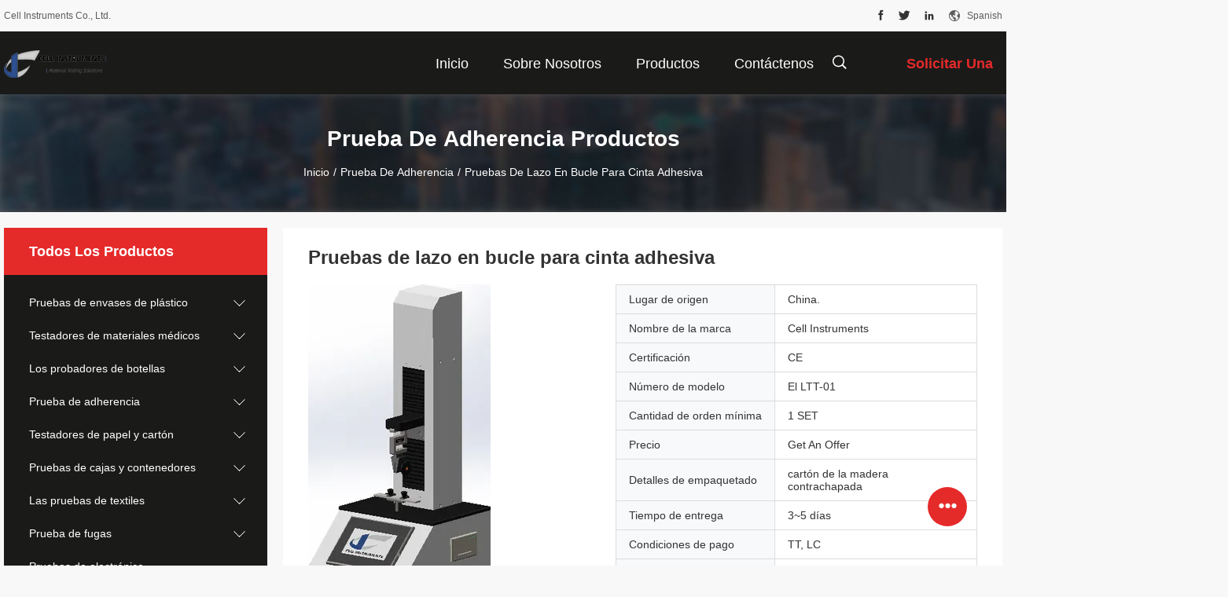

--- FILE ---
content_type: text/html
request_url: https://spanish.celtec.com.cn/quality-9005012-loop-tack-tester-for-adhesive-tape
body_size: 26088
content:

<!DOCTYPE html>
<html lang="es">
<head>
	<meta charset="utf-8">
	<meta http-equiv="X-UA-Compatible" content="IE=edge">
	<meta name="viewport" content="width=device-width, initial-scale=1.0, maximum-scale=5.1, minimum-scale=1">
    <title>Pruebas de lazo en bucle para cinta adhesiva</title>
    <meta name="keywords" content="Prueba de adherencia, Pruebas de lazo en bucle para cinta adhesiva, Prueba de adherencia para la venta, Prueba de adherencia precio" />
    <meta name="description" content="Alta calidad Pruebas de lazo en bucle para cinta adhesiva from China, China's leading product market Prueba de adherencia Mercado de productos, Con estricto control de calidad Prueba de adherencia fábricas, Produciendo alta calidad Pruebas de lazo en bucle para cinta adhesiva productos." />
    <link rel='preload'
					  href=/photo/celtec/sitetpl/style/common.css?ver=1701827300 as='style'><link type='text/css' rel='stylesheet'
					  href=/photo/celtec/sitetpl/style/common.css?ver=1701827300 media='all'><meta property="og:title" content="Pruebas de lazo en bucle para cinta adhesiva" />
<meta property="og:description" content="Alta calidad Pruebas de lazo en bucle para cinta adhesiva from China, China's leading product market Prueba de adherencia Mercado de productos, Con estricto control de calidad Prueba de adherencia fábricas, Produciendo alta calidad Pruebas de lazo en bucle para cinta adhesiva productos." />
<meta property="og:type" content="product" />
<meta property="og:availability" content="instock" />
<meta property="og:site_name" content="Cell Instruments Co., Ltd." />
<meta property="og:url" content="https://spanish.celtec.com.cn/sale-9005012-loop-tack-tester-for-adhesive-tape.html" />
<meta property="og:image" content="https://spanish.celtec.com.cn/photo/ps14088935-loop_tack_tester_for_adhesive_tape.jpg" />
<link rel="canonical" href="https://spanish.celtec.com.cn/sale-9005012-loop-tack-tester-for-adhesive-tape.html" />
<link rel="alternate" href="https://m.spanish.celtec.com.cn/sale-9005012-loop-tack-tester-for-adhesive-tape.html" media="only screen and (max-width: 640px)" />
<style type="text/css">
/*<![CDATA[*/
.consent__cookie {position: fixed;top: 0;left: 0;width: 100%;height: 0%;z-index: 100000;}.consent__cookie_bg {position: fixed;top: 0;left: 0;width: 100%;height: 100%;background: #000;opacity: .6;display: none }.consent__cookie_rel {position: fixed;bottom:0;left: 0;width: 100%;background: #fff;display: -webkit-box;display: -ms-flexbox;display: flex;flex-wrap: wrap;padding: 24px 80px;-webkit-box-sizing: border-box;box-sizing: border-box;-webkit-box-pack: justify;-ms-flex-pack: justify;justify-content: space-between;-webkit-transition: all ease-in-out .3s;transition: all ease-in-out .3s }.consent__close {position: absolute;top: 20px;right: 20px;cursor: pointer }.consent__close svg {fill: #777 }.consent__close:hover svg {fill: #000 }.consent__cookie_box {flex: 1;word-break: break-word;}.consent__warm {color: #777;font-size: 16px;margin-bottom: 12px;line-height: 19px }.consent__title {color: #333;font-size: 20px;font-weight: 600;margin-bottom: 12px;line-height: 23px }.consent__itxt {color: #333;font-size: 14px;margin-bottom: 12px;display: -webkit-box;display: -ms-flexbox;display: flex;-webkit-box-align: center;-ms-flex-align: center;align-items: center }.consent__itxt i {display: -webkit-inline-box;display: -ms-inline-flexbox;display: inline-flex;width: 28px;height: 28px;border-radius: 50%;background: #e0f9e9;margin-right: 8px;-webkit-box-align: center;-ms-flex-align: center;align-items: center;-webkit-box-pack: center;-ms-flex-pack: center;justify-content: center }.consent__itxt svg {fill: #3ca860 }.consent__txt {color: #a6a6a6;font-size: 14px;margin-bottom: 8px;line-height: 17px }.consent__btns {display: -webkit-box;display: -ms-flexbox;display: flex;-webkit-box-orient: vertical;-webkit-box-direction: normal;-ms-flex-direction: column;flex-direction: column;-webkit-box-pack: center;-ms-flex-pack: center;justify-content: center;flex-shrink: 0;}.consent__btn {width: 280px;height: 40px;line-height: 40px;text-align: center;background: #3ca860;color: #fff;border-radius: 4px;margin: 8px 0;-webkit-box-sizing: border-box;box-sizing: border-box;cursor: pointer;font-size:14px}.consent__btn:hover {background: #00823b }.consent__btn.empty {color: #3ca860;border: 1px solid #3ca860;background: #fff }.consent__btn.empty:hover {background: #3ca860;color: #fff }.open .consent__cookie_bg {display: block }.open .consent__cookie_rel {bottom: 0 }@media (max-width: 760px) {.consent__btns {width: 100%;align-items: center;}.consent__cookie_rel {padding: 20px 24px }}.consent__cookie.open {display: block;}.consent__cookie {display: none;}
/*]]>*/
</style>
<script type="text/javascript">
/*<![CDATA[*/
window.isvideotpl = 0;window.detailurl = '';
var isShowGuide=0;showGuideColor=0;var company_type = 4;var webim_domain = '';

var colorUrl = '';
var aisearch = 0;
var selfUrl = '';
window.playerReportUrl='/vod/view_count/report';
var query_string = ["Products","Detail","1"];
var g_tp = '';
var customtplcolor = 99704;
window.predomainsub = "";
/*]]>*/
</script>
</head>
<body>
<script>
var originProductInfo = '';
var originProductInfo = {"showproduct":1,"pid":"9005012","name":"Pruebas de lazo en bucle para cinta adhesiva","source_url":"\/sale-9005012-loop-tack-tester-for-adhesive-tape.html","picurl":"\/photo\/pd14088935-loop_tack_tester_for_adhesive_tape.jpg","propertyDetail":[["El poder","Electr\u00f3nico"],["Utilizaci\u00f3n","Pruebas de adhesivo"],["Lugar de origen","China."],["Nombre de la marca","Cell Instruments"]],"company_name":null,"picurl_c":"\/photo\/pc14088935-loop_tack_tester_for_adhesive_tape.jpg","price":"Get An Offer","username":"Mr. Owen Zhang","viewTime":"\u00faltimo inicio de sesi\u00f3n : 4 horas 55 minutos hace","subject":"\u00bfPuede la oferta Pruebas de lazo en bucle para cinta adhesiva para nosotros","countrycode":""};
var save_url = "/contactsave.html";
var update_url = "/updateinquiry.html";
var productInfo = {};
var defaulProductInfo = {};
var myDate = new Date();
var curDate = myDate.getFullYear()+'-'+(parseInt(myDate.getMonth())+1)+'-'+myDate.getDate();
var message = '';
var default_pop = 1;
var leaveMessageDialog = document.getElementsByClassName('leave-message-dialog')[0]; // 获取弹层
var _$$ = function (dom) {
    return document.querySelectorAll(dom);
};
resInfo = originProductInfo;
defaulProductInfo.pid = resInfo['pid'];
defaulProductInfo.productName = resInfo['name'];
defaulProductInfo.productInfo = resInfo['propertyDetail'];
defaulProductInfo.productImg = resInfo['picurl_c'];
defaulProductInfo.subject = resInfo['subject'];
defaulProductInfo.productImgAlt = resInfo['name'];
var inquirypopup_tmp = 1;
var message = 'Querido,'+'\r\n'+"No input file specified."+' '+trim(resInfo['name'])+", ¿Podría enviarme más detalles como tipo, tamaño, MOQ, material, etc.?"+'\r\n'+"¡Gracias!"+'\r\n'+"Esperando su respuesta.";
var message_1 = 'Querido,'+'\r\n'+"No input file specified."+' '+trim(resInfo['name'])+", ¿Podría enviarme más detalles como tipo, tamaño, MOQ, material, etc.?"+'\r\n'+"¡Gracias!"+'\r\n'+"Esperando su respuesta.";
var message_2 = 'Hola,'+'\r\n'+"Busco"+' '+trim(resInfo['name'])+", por favor envíeme el precio, la especificación y la imagen."+'\r\n'+"Su rápida respuesta será muy apreciada."+'\r\n'+"No dude en ponerse en contacto conmigo para obtener más información."+'\r\n'+"Muchas gracias.";
var message_3 = 'Hola,'+'\r\n'+trim(resInfo['name'])+' '+"cumple con mis expectativas."+'\r\n'+"Por favor, dame el mejor precio y otra información sobre el producto."+'\r\n'+"No dude en ponerse en contacto conmigo a través de mi correo."+'\r\n'+"Muchas gracias.";

var message_4 = 'Querido,'+'\r\n'+"¿Cuál es el precio FOB en su"+' '+trim(resInfo['name'])+'?'+'\r\n'+"¿Cuál es el nombre del puerto más cercano?"+'\r\n'+"Por favor, respóndame lo antes posible, sería mejor compartir más información."+'\r\n'+"¡Saludos!";
var message_5 = 'Hola,'+'\r\n'+"Estoy muy interesado en tu"+' '+trim(resInfo['name'])+'.'+'\r\n'+"Por favor envíeme los detalles de su producto."+'\r\n'+"Esperamos su rápida respuesta."+'\r\n'+"No dude en contactarme por correo."+'\r\n'+"¡Saludos!";

var message_6 = 'Querido,'+'\r\n'+"Proporcione información sobre su"+' '+trim(resInfo['name'])+", como tipo, tamaño, material y, por supuesto, el mejor precio."+'\r\n'+"Esperamos su rápida respuesta."+'\r\n'+"Gracias!";
var message_7 = 'Querido,'+'\r\n'+"Puedes suministrar"+' '+trim(resInfo['name'])+" ¿para nosotros?"+'\r\n'+"Primero queremos una lista de precios y algunos detalles del producto."+'\r\n'+"Espero recibir una respuesta lo antes posible y espero cooperar."+'\r\n'+"Muchas gracias.";
var message_8 = 'Hola,'+'\r\n'+"Busco"+' '+trim(resInfo['name'])+", por favor, dame información más detallada sobre el producto."+'\r\n'+"Espero su respuesta."+'\r\n'+"Gracias!";
var message_9 = 'Hola,'+'\r\n'+"Tu"+' '+trim(resInfo['name'])+" cumple muy bien mis requisitos."+'\r\n'+"Por favor envíeme el precio, las especificaciones y el modelo similar estará bien."+'\r\n'+"Siéntete libre de charlar conmigo."+'\r\n'+"¡Gracias!";
var message_10 = 'Querido,'+'\r\n'+"Quiero saber más sobre los detalles y cotización de"+' '+trim(resInfo['name'])+'.'+'\r\n'+"No dude en ponerse en contacto conmigo."+'\r\n'+"¡Saludos!";

var r = getRandom(1,10);

defaulProductInfo.message = eval("message_"+r);

var mytAjax = {

    post: function(url, data, fn) {
        var xhr = new XMLHttpRequest();
        xhr.open("POST", url, true);
        xhr.setRequestHeader("Content-Type", "application/x-www-form-urlencoded;charset=UTF-8");
        xhr.setRequestHeader("X-Requested-With", "XMLHttpRequest");
        xhr.setRequestHeader('Content-Type','text/plain;charset=UTF-8');
        xhr.onreadystatechange = function() {
            if(xhr.readyState == 4 && (xhr.status == 200 || xhr.status == 304)) {
                fn.call(this, xhr.responseText);
            }
        };
        xhr.send(data);
    },

    postform: function(url, data, fn) {
        var xhr = new XMLHttpRequest();
        xhr.open("POST", url, true);
        xhr.setRequestHeader("X-Requested-With", "XMLHttpRequest");
        xhr.onreadystatechange = function() {
            if(xhr.readyState == 4 && (xhr.status == 200 || xhr.status == 304)) {
                fn.call(this, xhr.responseText);
            }
        };
        xhr.send(data);
    }
};
/*window.onload = function(){
    leaveMessageDialog = document.getElementsByClassName('leave-message-dialog')[0];
    if (window.localStorage.recordDialogStatus=='undefined' || (window.localStorage.recordDialogStatus!='undefined' && window.localStorage.recordDialogStatus != curDate)) {
        setTimeout(function(){
            if(parseInt(inquirypopup_tmp%10) == 1){
                creatDialog(defaulProductInfo, 1);
            }
        }, 6000);
    }
};*/
function trim(str)
{
    str = str.replace(/(^\s*)/g,"");
    return str.replace(/(\s*$)/g,"");
};
function getRandom(m,n){
    var num = Math.floor(Math.random()*(m - n) + n);
    return num;
};
function strBtn(param) {

    var starattextarea = document.getElementById("textareamessage").value.length;
    var email = document.getElementById("startEmail").value;

    var default_tip = document.querySelectorAll(".watermark_container").length;
    if (20 < starattextarea && starattextarea < 3000) {
        if(default_tip>0){
            document.getElementById("textareamessage1").parentNode.parentNode.nextElementSibling.style.display = "none";
        }else{
            document.getElementById("textareamessage1").parentNode.nextElementSibling.style.display = "none";
        }

    } else {
        if(default_tip>0){
            document.getElementById("textareamessage1").parentNode.parentNode.nextElementSibling.style.display = "block";
        }else{
            document.getElementById("textareamessage1").parentNode.nextElementSibling.style.display = "block";
        }

        return;
    }

    // var re = /^([a-zA-Z0-9_-])+@([a-zA-Z0-9_-])+\.([a-zA-Z0-9_-])+/i;/*邮箱不区分大小写*/
    var re = /^[a-zA-Z0-9][\w-]*(\.?[\w-]+)*@[a-zA-Z0-9-]+(\.[a-zA-Z0-9]+)+$/i;
    if (!re.test(email)) {
        document.getElementById("startEmail").nextElementSibling.style.display = "block";
        return;
    } else {
        document.getElementById("startEmail").nextElementSibling.style.display = "none";
    }

    var subject = document.getElementById("pop_subject").value;
    var pid = document.getElementById("pop_pid").value;
    var message = document.getElementById("textareamessage").value;
    var sender_email = document.getElementById("startEmail").value;
    var tel = '';
    if (document.getElementById("tel0") != undefined && document.getElementById("tel0") != '')
        tel = document.getElementById("tel0").value;
    var form_serialize = '&tel='+tel;

    form_serialize = form_serialize.replace(/\+/g, "%2B");
    mytAjax.post(save_url,"pid="+pid+"&subject="+subject+"&email="+sender_email+"&message="+(message)+form_serialize,function(res){
        var mes = JSON.parse(res);
        if(mes.status == 200){
            var iid = mes.iid;
            document.getElementById("pop_iid").value = iid;
            document.getElementById("pop_uuid").value = mes.uuid;

            if(typeof gtag_report_conversion === "function"){
                gtag_report_conversion();//执行统计js代码
            }
            if(typeof fbq === "function"){
                fbq('track','Purchase');//执行统计js代码
            }
        }
    });
    for (var index = 0; index < document.querySelectorAll(".dialog-content-pql").length; index++) {
        document.querySelectorAll(".dialog-content-pql")[index].style.display = "none";
    };
    $('#idphonepql').val(tel);
    document.getElementById("dialog-content-pql-id").style.display = "block";
    ;
};
function twoBtnOk(param) {

    var selectgender = document.getElementById("Mr").innerHTML;
    var iid = document.getElementById("pop_iid").value;
    var sendername = document.getElementById("idnamepql").value;
    var senderphone = document.getElementById("idphonepql").value;
    var sendercname = document.getElementById("idcompanypql").value;
    var uuid = document.getElementById("pop_uuid").value;
    var gender = 2;
    if(selectgender == 'Mr.') gender = 0;
    if(selectgender == 'Mrs.') gender = 1;
    var pid = document.getElementById("pop_pid").value;
    var form_serialize = '';

        form_serialize = form_serialize.replace(/\+/g, "%2B");

    mytAjax.post(update_url,"iid="+iid+"&gender="+gender+"&uuid="+uuid+"&name="+(sendername)+"&tel="+(senderphone)+"&company="+(sendercname)+form_serialize,function(res){});

    for (var index = 0; index < document.querySelectorAll(".dialog-content-pql").length; index++) {
        document.querySelectorAll(".dialog-content-pql")[index].style.display = "none";
    };
    document.getElementById("dialog-content-pql-ok").style.display = "block";

};
function toCheckMust(name) {
    $('#'+name+'error').hide();
}
function handClidk(param) {
    var starattextarea = document.getElementById("textareamessage1").value.length;
    var email = document.getElementById("startEmail1").value;
    var default_tip = document.querySelectorAll(".watermark_container").length;
    if (20 < starattextarea && starattextarea < 3000) {
        if(default_tip>0){
            document.getElementById("textareamessage1").parentNode.parentNode.nextElementSibling.style.display = "none";
        }else{
            document.getElementById("textareamessage1").parentNode.nextElementSibling.style.display = "none";
        }

    } else {
        if(default_tip>0){
            document.getElementById("textareamessage1").parentNode.parentNode.nextElementSibling.style.display = "block";
        }else{
            document.getElementById("textareamessage1").parentNode.nextElementSibling.style.display = "block";
        }

        return;
    }

    // var re = /^([a-zA-Z0-9_-])+@([a-zA-Z0-9_-])+\.([a-zA-Z0-9_-])+/i;
    var re = /^[a-zA-Z0-9][\w-]*(\.?[\w-]+)*@[a-zA-Z0-9-]+(\.[a-zA-Z0-9]+)+$/i;
    if (!re.test(email)) {
        document.getElementById("startEmail1").nextElementSibling.style.display = "block";
        return;
    } else {
        document.getElementById("startEmail1").nextElementSibling.style.display = "none";
    }

    var subject = document.getElementById("pop_subject").value;
    var pid = document.getElementById("pop_pid").value;
    var message = document.getElementById("textareamessage1").value;
    var sender_email = document.getElementById("startEmail1").value;
    var form_serialize = tel = '';
    if (document.getElementById("tel1") != undefined && document.getElementById("tel1") != '')
        tel = document.getElementById("tel1").value;
        mytAjax.post(save_url,"email="+sender_email+"&tel="+tel+"&pid="+pid+"&message="+message+"&subject="+subject+form_serialize,function(res){

        var mes = JSON.parse(res);
        if(mes.status == 200){
            var iid = mes.iid;
            document.getElementById("pop_iid").value = iid;
            document.getElementById("pop_uuid").value = mes.uuid;
            if(typeof gtag_report_conversion === "function"){
                gtag_report_conversion();//执行统计js代码
            }
        }

    });
    for (var index = 0; index < document.querySelectorAll(".dialog-content-pql").length; index++) {
        document.querySelectorAll(".dialog-content-pql")[index].style.display = "none";
    };
    $('#idphonepql').val(tel);
    document.getElementById("dialog-content-pql-id").style.display = "block";

};
window.addEventListener('load', function () {
    $('.checkbox-wrap label').each(function(){
        if($(this).find('input').prop('checked')){
            $(this).addClass('on')
        }else {
            $(this).removeClass('on')
        }
    })
    $(document).on('click', '.checkbox-wrap label' , function(ev){
        if (ev.target.tagName.toUpperCase() != 'INPUT') {
            $(this).toggleClass('on')
        }
    })
})

function hand_video(pdata) {
    data = JSON.parse(pdata);
    productInfo.productName = data.productName;
    productInfo.productInfo = data.productInfo;
    productInfo.productImg = data.productImg;
    productInfo.subject = data.subject;

    var message = 'Querido,'+'\r\n'+"No input file specified."+' '+trim(data.productName)+", ¿podría enviarme más detalles como tipo, tamaño, cantidad, material, etc.?"+'\r\n'+"¡Gracias!"+'\r\n'+"Esperando su respuesta.";

    var message = 'Querido,'+'\r\n'+"No input file specified."+' '+trim(data.productName)+", ¿Podría enviarme más detalles como tipo, tamaño, MOQ, material, etc.?"+'\r\n'+"¡Gracias!"+'\r\n'+"Esperando su respuesta.";
    var message_1 = 'Querido,'+'\r\n'+"No input file specified."+' '+trim(data.productName)+", ¿Podría enviarme más detalles como tipo, tamaño, MOQ, material, etc.?"+'\r\n'+"¡Gracias!"+'\r\n'+"Esperando su respuesta.";
    var message_2 = 'Hola,'+'\r\n'+"Busco"+' '+trim(data.productName)+", por favor envíeme el precio, la especificación y la imagen."+'\r\n'+"Su rápida respuesta será muy apreciada."+'\r\n'+"No dude en ponerse en contacto conmigo para obtener más información."+'\r\n'+"Muchas gracias.";
    var message_3 = 'Hola,'+'\r\n'+trim(data.productName)+' '+"cumple con mis expectativas."+'\r\n'+"Por favor, dame el mejor precio y otra información sobre el producto."+'\r\n'+"No dude en ponerse en contacto conmigo a través de mi correo."+'\r\n'+"Muchas gracias.";

    var message_4 = 'Querido,'+'\r\n'+"¿Cuál es el precio FOB en su"+' '+trim(data.productName)+'?'+'\r\n'+"¿Cuál es el nombre del puerto más cercano?"+'\r\n'+"Por favor, respóndame lo antes posible, sería mejor compartir más información."+'\r\n'+"¡Saludos!";
    var message_5 = 'Hola,'+'\r\n'+"Estoy muy interesado en tu"+' '+trim(data.productName)+'.'+'\r\n'+"Por favor envíeme los detalles de su producto."+'\r\n'+"Esperamos su rápida respuesta."+'\r\n'+"No dude en contactarme por correo."+'\r\n'+"¡Saludos!";

    var message_6 = 'Querido,'+'\r\n'+"Proporcione información sobre su"+' '+trim(data.productName)+", como tipo, tamaño, material y, por supuesto, el mejor precio."+'\r\n'+"Esperamos su rápida respuesta."+'\r\n'+"Gracias!";
    var message_7 = 'Querido,'+'\r\n'+"Puedes suministrar"+' '+trim(data.productName)+" ¿para nosotros?"+'\r\n'+"Primero queremos una lista de precios y algunos detalles del producto."+'\r\n'+"Espero recibir una respuesta lo antes posible y espero cooperar."+'\r\n'+"Muchas gracias.";
    var message_8 = 'Hola,'+'\r\n'+"Busco"+' '+trim(data.productName)+", por favor, dame información más detallada sobre el producto."+'\r\n'+"Espero su respuesta."+'\r\n'+"Gracias!";
    var message_9 = 'Hola,'+'\r\n'+"Tu"+' '+trim(data.productName)+" cumple muy bien mis requisitos."+'\r\n'+"Por favor envíeme el precio, las especificaciones y el modelo similar estará bien."+'\r\n'+"Siéntete libre de charlar conmigo."+'\r\n'+"¡Gracias!";
    var message_10 = 'Querido,'+'\r\n'+"Quiero saber más sobre los detalles y cotización de"+' '+trim(data.productName)+'.'+'\r\n'+"No dude en ponerse en contacto conmigo."+'\r\n'+"¡Saludos!";

    var r = getRandom(1,10);

    productInfo.message = eval("message_"+r);
    if(parseInt(inquirypopup_tmp/10) == 1){
        productInfo.message = "";
    }
    productInfo.pid = data.pid;
    creatDialog(productInfo, 2);
};

function handDialog(pdata) {
    data = JSON.parse(pdata);
    productInfo.productName = data.productName;
    productInfo.productInfo = data.productInfo;
    productInfo.productImg = data.productImg;
    productInfo.subject = data.subject;

    var message = 'Querido,'+'\r\n'+"No input file specified."+' '+trim(data.productName)+", ¿podría enviarme más detalles como tipo, tamaño, cantidad, material, etc.?"+'\r\n'+"¡Gracias!"+'\r\n'+"Esperando su respuesta.";

    var message = 'Querido,'+'\r\n'+"No input file specified."+' '+trim(data.productName)+", ¿Podría enviarme más detalles como tipo, tamaño, MOQ, material, etc.?"+'\r\n'+"¡Gracias!"+'\r\n'+"Esperando su respuesta.";
    var message_1 = 'Querido,'+'\r\n'+"No input file specified."+' '+trim(data.productName)+", ¿Podría enviarme más detalles como tipo, tamaño, MOQ, material, etc.?"+'\r\n'+"¡Gracias!"+'\r\n'+"Esperando su respuesta.";
    var message_2 = 'Hola,'+'\r\n'+"Busco"+' '+trim(data.productName)+", por favor envíeme el precio, la especificación y la imagen."+'\r\n'+"Su rápida respuesta será muy apreciada."+'\r\n'+"No dude en ponerse en contacto conmigo para obtener más información."+'\r\n'+"Muchas gracias.";
    var message_3 = 'Hola,'+'\r\n'+trim(data.productName)+' '+"cumple con mis expectativas."+'\r\n'+"Por favor, dame el mejor precio y otra información sobre el producto."+'\r\n'+"No dude en ponerse en contacto conmigo a través de mi correo."+'\r\n'+"Muchas gracias.";

    var message_4 = 'Querido,'+'\r\n'+"¿Cuál es el precio FOB en su"+' '+trim(data.productName)+'?'+'\r\n'+"¿Cuál es el nombre del puerto más cercano?"+'\r\n'+"Por favor, respóndame lo antes posible, sería mejor compartir más información."+'\r\n'+"¡Saludos!";
    var message_5 = 'Hola,'+'\r\n'+"Estoy muy interesado en tu"+' '+trim(data.productName)+'.'+'\r\n'+"Por favor envíeme los detalles de su producto."+'\r\n'+"Esperamos su rápida respuesta."+'\r\n'+"No dude en contactarme por correo."+'\r\n'+"¡Saludos!";

    var message_6 = 'Querido,'+'\r\n'+"Proporcione información sobre su"+' '+trim(data.productName)+", como tipo, tamaño, material y, por supuesto, el mejor precio."+'\r\n'+"Esperamos su rápida respuesta."+'\r\n'+"Gracias!";
    var message_7 = 'Querido,'+'\r\n'+"Puedes suministrar"+' '+trim(data.productName)+" ¿para nosotros?"+'\r\n'+"Primero queremos una lista de precios y algunos detalles del producto."+'\r\n'+"Espero recibir una respuesta lo antes posible y espero cooperar."+'\r\n'+"Muchas gracias.";
    var message_8 = 'Hola,'+'\r\n'+"Busco"+' '+trim(data.productName)+", por favor, dame información más detallada sobre el producto."+'\r\n'+"Espero su respuesta."+'\r\n'+"Gracias!";
    var message_9 = 'Hola,'+'\r\n'+"Tu"+' '+trim(data.productName)+" cumple muy bien mis requisitos."+'\r\n'+"Por favor envíeme el precio, las especificaciones y el modelo similar estará bien."+'\r\n'+"Siéntete libre de charlar conmigo."+'\r\n'+"¡Gracias!";
    var message_10 = 'Querido,'+'\r\n'+"Quiero saber más sobre los detalles y cotización de"+' '+trim(data.productName)+'.'+'\r\n'+"No dude en ponerse en contacto conmigo."+'\r\n'+"¡Saludos!";

    var r = getRandom(1,10);

    productInfo.message = eval("message_"+r);
    if(parseInt(inquirypopup_tmp/10) == 1){
        productInfo.message = "";
    }
    productInfo.pid = data.pid;
    creatDialog(productInfo, 2);
};

function closepql(param) {

    leaveMessageDialog.style.display = 'none';
};

function closepql2(param) {

    for (var index = 0; index < document.querySelectorAll(".dialog-content-pql").length; index++) {
        document.querySelectorAll(".dialog-content-pql")[index].style.display = "none";
    };
    document.getElementById("dialog-content-pql-ok").style.display = "block";
};

function decodeHtmlEntities(str) {
    var tempElement = document.createElement('div');
    tempElement.innerHTML = str;
    return tempElement.textContent || tempElement.innerText || '';
}

function initProduct(productInfo,type){

    productInfo.productName = decodeHtmlEntities(productInfo.productName);
    productInfo.message = decodeHtmlEntities(productInfo.message);

    leaveMessageDialog = document.getElementsByClassName('leave-message-dialog')[0];
    leaveMessageDialog.style.display = "block";
    if(type == 3){
        var popinquiryemail = document.getElementById("popinquiryemail").value;
        _$$("#startEmail1")[0].value = popinquiryemail;
    }else{
        _$$("#startEmail1")[0].value = "";
    }
    _$$("#startEmail")[0].value = "";
    _$$("#idnamepql")[0].value = "";
    _$$("#idphonepql")[0].value = "";
    _$$("#idcompanypql")[0].value = "";

    _$$("#pop_pid")[0].value = productInfo.pid;
    _$$("#pop_subject")[0].value = productInfo.subject;
    
    if(parseInt(inquirypopup_tmp/10) == 1){
        productInfo.message = "";
    }

    _$$("#textareamessage1")[0].value = productInfo.message;
    _$$("#textareamessage")[0].value = productInfo.message;

    _$$("#dialog-content-pql-id .titlep")[0].innerHTML = productInfo.productName;
    _$$("#dialog-content-pql-id img")[0].setAttribute("src", productInfo.productImg);
    _$$("#dialog-content-pql-id img")[0].setAttribute("alt", productInfo.productImgAlt);

    _$$("#dialog-content-pql-id-hand img")[0].setAttribute("src", productInfo.productImg);
    _$$("#dialog-content-pql-id-hand img")[0].setAttribute("alt", productInfo.productImgAlt);
    _$$("#dialog-content-pql-id-hand .titlep")[0].innerHTML = productInfo.productName;

    if (productInfo.productInfo.length > 0) {
        var ul2, ul;
        ul = document.createElement("ul");
        for (var index = 0; index < productInfo.productInfo.length; index++) {
            var el = productInfo.productInfo[index];
            var li = document.createElement("li");
            var span1 = document.createElement("span");
            span1.innerHTML = el[0] + ":";
            var span2 = document.createElement("span");
            span2.innerHTML = el[1];
            li.appendChild(span1);
            li.appendChild(span2);
            ul.appendChild(li);

        }
        ul2 = ul.cloneNode(true);
        if (type === 1) {
            _$$("#dialog-content-pql-id .left")[0].replaceChild(ul, _$$("#dialog-content-pql-id .left ul")[0]);
        } else {
            _$$("#dialog-content-pql-id-hand .left")[0].replaceChild(ul2, _$$("#dialog-content-pql-id-hand .left ul")[0]);
            _$$("#dialog-content-pql-id .left")[0].replaceChild(ul, _$$("#dialog-content-pql-id .left ul")[0]);
        }
    };
    for (var index = 0; index < _$$("#dialog-content-pql-id .right ul li").length; index++) {
        _$$("#dialog-content-pql-id .right ul li")[index].addEventListener("click", function (params) {
            _$$("#dialog-content-pql-id .right #Mr")[0].innerHTML = this.innerHTML
        }, false)

    };

};
function closeInquiryCreateDialog() {
    document.getElementById("xuanpan_dialog_box_pql").style.display = "none";
};
function showInquiryCreateDialog() {
    document.getElementById("xuanpan_dialog_box_pql").style.display = "block";
};
function submitPopInquiry(){
    var message = document.getElementById("inquiry_message").value;
    var email = document.getElementById("inquiry_email").value;
    var subject = defaulProductInfo.subject;
    var pid = defaulProductInfo.pid;
    if (email === undefined) {
        showInquiryCreateDialog();
        document.getElementById("inquiry_email").style.border = "1px solid red";
        return false;
    };
    if (message === undefined) {
        showInquiryCreateDialog();
        document.getElementById("inquiry_message").style.border = "1px solid red";
        return false;
    };
    if (email.search(/^\w+((-\w+)|(\.\w+))*\@[A-Za-z0-9]+((\.|-)[A-Za-z0-9]+)*\.[A-Za-z0-9]+$/) == -1) {
        document.getElementById("inquiry_email").style.border= "1px solid red";
        showInquiryCreateDialog();
        return false;
    } else {
        document.getElementById("inquiry_email").style.border= "";
    };
    if (message.length < 20 || message.length >3000) {
        showInquiryCreateDialog();
        document.getElementById("inquiry_message").style.border = "1px solid red";
        return false;
    } else {
        document.getElementById("inquiry_message").style.border = "";
    };
    var tel = '';
    if (document.getElementById("tel") != undefined && document.getElementById("tel") != '')
        tel = document.getElementById("tel").value;

    mytAjax.post(save_url,"pid="+pid+"&subject="+subject+"&email="+email+"&message="+(message)+'&tel='+tel,function(res){
        var mes = JSON.parse(res);
        if(mes.status == 200){
            var iid = mes.iid;
            document.getElementById("pop_iid").value = iid;
            document.getElementById("pop_uuid").value = mes.uuid;

        }
    });
    initProduct(defaulProductInfo);
    for (var index = 0; index < document.querySelectorAll(".dialog-content-pql").length; index++) {
        document.querySelectorAll(".dialog-content-pql")[index].style.display = "none";
    };
    $('#idphonepql').val(tel);
    document.getElementById("dialog-content-pql-id").style.display = "block";

};

//带附件上传
function submitPopInquiryfile(email_id,message_id,check_sort,name_id,phone_id,company_id,attachments){

    if(typeof(check_sort) == 'undefined'){
        check_sort = 0;
    }
    var message = document.getElementById(message_id).value;
    var email = document.getElementById(email_id).value;
    var attachments = document.getElementById(attachments).value;
    if(typeof(name_id) !== 'undefined' && name_id != ""){
        var name  = document.getElementById(name_id).value;
    }
    if(typeof(phone_id) !== 'undefined' && phone_id != ""){
        var phone = document.getElementById(phone_id).value;
    }
    if(typeof(company_id) !== 'undefined' && company_id != ""){
        var company = document.getElementById(company_id).value;
    }
    var subject = defaulProductInfo.subject;
    var pid = defaulProductInfo.pid;

    if(check_sort == 0){
        if (email === undefined) {
            showInquiryCreateDialog();
            document.getElementById(email_id).style.border = "1px solid red";
            return false;
        };
        if (message === undefined) {
            showInquiryCreateDialog();
            document.getElementById(message_id).style.border = "1px solid red";
            return false;
        };

        if (email.search(/^\w+((-\w+)|(\.\w+))*\@[A-Za-z0-9]+((\.|-)[A-Za-z0-9]+)*\.[A-Za-z0-9]+$/) == -1) {
            document.getElementById(email_id).style.border= "1px solid red";
            showInquiryCreateDialog();
            return false;
        } else {
            document.getElementById(email_id).style.border= "";
        };
        if (message.length < 20 || message.length >3000) {
            showInquiryCreateDialog();
            document.getElementById(message_id).style.border = "1px solid red";
            return false;
        } else {
            document.getElementById(message_id).style.border = "";
        };
    }else{

        if (message === undefined) {
            showInquiryCreateDialog();
            document.getElementById(message_id).style.border = "1px solid red";
            return false;
        };

        if (email === undefined) {
            showInquiryCreateDialog();
            document.getElementById(email_id).style.border = "1px solid red";
            return false;
        };

        if (message.length < 20 || message.length >3000) {
            showInquiryCreateDialog();
            document.getElementById(message_id).style.border = "1px solid red";
            return false;
        } else {
            document.getElementById(message_id).style.border = "";
        };

        if (email.search(/^\w+((-\w+)|(\.\w+))*\@[A-Za-z0-9]+((\.|-)[A-Za-z0-9]+)*\.[A-Za-z0-9]+$/) == -1) {
            document.getElementById(email_id).style.border= "1px solid red";
            showInquiryCreateDialog();
            return false;
        } else {
            document.getElementById(email_id).style.border= "";
        };

    };

    mytAjax.post(save_url,"pid="+pid+"&subject="+subject+"&email="+email+"&message="+message+"&company="+company+"&attachments="+attachments,function(res){
        var mes = JSON.parse(res);
        if(mes.status == 200){
            var iid = mes.iid;
            document.getElementById("pop_iid").value = iid;
            document.getElementById("pop_uuid").value = mes.uuid;

            if(typeof gtag_report_conversion === "function"){
                gtag_report_conversion();//执行统计js代码
            }
            if(typeof fbq === "function"){
                fbq('track','Purchase');//执行统计js代码
            }
        }
    });
    initProduct(defaulProductInfo);

    if(name !== undefined && name != ""){
        _$$("#idnamepql")[0].value = name;
    }

    if(phone !== undefined && phone != ""){
        _$$("#idphonepql")[0].value = phone;
    }

    if(company !== undefined && company != ""){
        _$$("#idcompanypql")[0].value = company;
    }

    for (var index = 0; index < document.querySelectorAll(".dialog-content-pql").length; index++) {
        document.querySelectorAll(".dialog-content-pql")[index].style.display = "none";
    };
    document.getElementById("dialog-content-pql-id").style.display = "block";

};
function submitPopInquiryByParam(email_id,message_id,check_sort,name_id,phone_id,company_id){

    if(typeof(check_sort) == 'undefined'){
        check_sort = 0;
    }

    var senderphone = '';
    var message = document.getElementById(message_id).value;
    var email = document.getElementById(email_id).value;
    if(typeof(name_id) !== 'undefined' && name_id != ""){
        var name  = document.getElementById(name_id).value;
    }
    if(typeof(phone_id) !== 'undefined' && phone_id != ""){
        var phone = document.getElementById(phone_id).value;
        senderphone = phone;
    }
    if(typeof(company_id) !== 'undefined' && company_id != ""){
        var company = document.getElementById(company_id).value;
    }
    var subject = defaulProductInfo.subject;
    var pid = defaulProductInfo.pid;

    if(check_sort == 0){
        if (email === undefined) {
            showInquiryCreateDialog();
            document.getElementById(email_id).style.border = "1px solid red";
            return false;
        };
        if (message === undefined) {
            showInquiryCreateDialog();
            document.getElementById(message_id).style.border = "1px solid red";
            return false;
        };

        if (email.search(/^\w+((-\w+)|(\.\w+))*\@[A-Za-z0-9]+((\.|-)[A-Za-z0-9]+)*\.[A-Za-z0-9]+$/) == -1) {
            document.getElementById(email_id).style.border= "1px solid red";
            showInquiryCreateDialog();
            return false;
        } else {
            document.getElementById(email_id).style.border= "";
        };
        if (message.length < 20 || message.length >3000) {
            showInquiryCreateDialog();
            document.getElementById(message_id).style.border = "1px solid red";
            return false;
        } else {
            document.getElementById(message_id).style.border = "";
        };
    }else{

        if (message === undefined) {
            showInquiryCreateDialog();
            document.getElementById(message_id).style.border = "1px solid red";
            return false;
        };

        if (email === undefined) {
            showInquiryCreateDialog();
            document.getElementById(email_id).style.border = "1px solid red";
            return false;
        };

        if (message.length < 20 || message.length >3000) {
            showInquiryCreateDialog();
            document.getElementById(message_id).style.border = "1px solid red";
            return false;
        } else {
            document.getElementById(message_id).style.border = "";
        };

        if (email.search(/^\w+((-\w+)|(\.\w+))*\@[A-Za-z0-9]+((\.|-)[A-Za-z0-9]+)*\.[A-Za-z0-9]+$/) == -1) {
            document.getElementById(email_id).style.border= "1px solid red";
            showInquiryCreateDialog();
            return false;
        } else {
            document.getElementById(email_id).style.border= "";
        };

    };

    var productsku = "";
    if($("#product_sku").length > 0){
        productsku = $("#product_sku").html();
    }

    mytAjax.post(save_url,"tel="+senderphone+"&pid="+pid+"&subject="+subject+"&email="+email+"&message="+message+"&messagesku="+encodeURI(productsku),function(res){
        var mes = JSON.parse(res);
        if(mes.status == 200){
            var iid = mes.iid;
            document.getElementById("pop_iid").value = iid;
            document.getElementById("pop_uuid").value = mes.uuid;

            if(typeof gtag_report_conversion === "function"){
                gtag_report_conversion();//执行统计js代码
            }
            if(typeof fbq === "function"){
                fbq('track','Purchase');//执行统计js代码
            }
        }
    });
    initProduct(defaulProductInfo);

    if(name !== undefined && name != ""){
        _$$("#idnamepql")[0].value = name;
    }

    if(phone !== undefined && phone != ""){
        _$$("#idphonepql")[0].value = phone;
    }

    if(company !== undefined && company != ""){
        _$$("#idcompanypql")[0].value = company;
    }

    for (var index = 0; index < document.querySelectorAll(".dialog-content-pql").length; index++) {
        document.querySelectorAll(".dialog-content-pql")[index].style.display = "none";

    };
    document.getElementById("dialog-content-pql-id").style.display = "block";

};

function creat_videoDialog(productInfo, type) {

    if(type == 1){
        if(default_pop != 1){
            return false;
        }
        window.localStorage.recordDialogStatus = curDate;
    }else{
        default_pop = 0;
    }
    initProduct(productInfo, type);
    if (type === 1) {
        // 自动弹出
        for (var index = 0; index < document.querySelectorAll(".dialog-content-pql").length; index++) {

            document.querySelectorAll(".dialog-content-pql")[index].style.display = "none";
        };
        document.getElementById("dialog-content-pql").style.display = "block";
    } else {
        // 手动弹出
        for (var index = 0; index < document.querySelectorAll(".dialog-content-pql").length; index++) {
            document.querySelectorAll(".dialog-content-pql")[index].style.display = "none";
        };
        document.getElementById("dialog-content-pql-id-hand").style.display = "block";
    }
}

function creatDialog(productInfo, type) {

    if(type == 1){
        if(default_pop != 1){
            return false;
        }
        window.localStorage.recordDialogStatus = curDate;
    }else{
        default_pop = 0;
    }
    initProduct(productInfo, type);
    if (type === 1) {
        // 自动弹出
        for (var index = 0; index < document.querySelectorAll(".dialog-content-pql").length; index++) {

            document.querySelectorAll(".dialog-content-pql")[index].style.display = "none";
        };
        document.getElementById("dialog-content-pql").style.display = "block";
    } else {
        // 手动弹出
        for (var index = 0; index < document.querySelectorAll(".dialog-content-pql").length; index++) {
            document.querySelectorAll(".dialog-content-pql")[index].style.display = "none";
        };
        document.getElementById("dialog-content-pql-id-hand").style.display = "block";
    }
}

//带邮箱信息打开询盘框 emailtype=1表示带入邮箱
function openDialog(emailtype){
    var type = 2;//不带入邮箱，手动弹出
    if(emailtype == 1){
        var popinquiryemail = document.getElementById("popinquiryemail").value;
        // var re = /^([a-zA-Z0-9_-])+@([a-zA-Z0-9_-])+\.([a-zA-Z0-9_-])+/i;
        var re = /^[a-zA-Z0-9][\w-]*(\.?[\w-]+)*@[a-zA-Z0-9-]+(\.[a-zA-Z0-9]+)+$/i;
        if (!re.test(popinquiryemail)) {
            //前端提示样式;
            showInquiryCreateDialog();
            document.getElementById("popinquiryemail").style.border = "1px solid red";
            return false;
        } else {
            //前端提示样式;
        }
        var type = 3;
    }
    creatDialog(defaulProductInfo,type);
}

//上传附件
function inquiryUploadFile(){
    var fileObj = document.querySelector("#fileId").files[0];
    //构建表单数据
    var formData = new FormData();
    var filesize = fileObj.size;
    if(filesize > 10485760 || filesize == 0) {
        document.getElementById("filetips").style.display = "block";
        return false;
    }else {
        document.getElementById("filetips").style.display = "none";
    }
    formData.append('popinquiryfile', fileObj);
    document.getElementById("quotefileform").reset();
    var save_url = "/inquiryuploadfile.html";
    mytAjax.postform(save_url,formData,function(res){
        var mes = JSON.parse(res);
        if(mes.status == 200){
            document.getElementById("uploader-file-info").innerHTML = document.getElementById("uploader-file-info").innerHTML + "<span class=op>"+mes.attfile.name+"<a class=delatt id=att"+mes.attfile.id+" onclick=delatt("+mes.attfile.id+");>Delete</a></span>";
            var nowattachs = document.getElementById("attachments").value;
            if( nowattachs !== ""){
                var attachs = JSON.parse(nowattachs);
                attachs[mes.attfile.id] = mes.attfile;
            }else{
                var attachs = {};
                attachs[mes.attfile.id] = mes.attfile;
            }
            document.getElementById("attachments").value = JSON.stringify(attachs);
        }
    });
}
//附件删除
function delatt(attid)
{
    var nowattachs = document.getElementById("attachments").value;
    if( nowattachs !== ""){
        var attachs = JSON.parse(nowattachs);
        if(attachs[attid] == ""){
            return false;
        }
        var formData = new FormData();
        var delfile = attachs[attid]['filename'];
        var save_url = "/inquirydelfile.html";
        if(delfile != "") {
            formData.append('delfile', delfile);
            mytAjax.postform(save_url, formData, function (res) {
                if(res !== "") {
                    var mes = JSON.parse(res);
                    if (mes.status == 200) {
                        delete attachs[attid];
                        document.getElementById("attachments").value = JSON.stringify(attachs);
                        var s = document.getElementById("att"+attid);
                        s.parentNode.remove();
                    }
                }
            });
        }
    }else{
        return false;
    }
}

</script>
<div class="leave-message-dialog" style="display: none">
<style>
    .leave-message-dialog .close:before, .leave-message-dialog .close:after{
        content:initial;
    }
</style>
<div class="dialog-content-pql" id="dialog-content-pql" style="display: none">
    <span class="close" onclick="closepql()"><img src="/images/close.png" alt="close"></span>
    <div class="title">
        <p class="firstp-pql">Deja un mensaje</p>
        <p class="lastp-pql">¡Te llamaremos pronto!</p>
    </div>
    <div class="form">
        <div class="textarea">
            <textarea style='font-family: robot;'  name="" id="textareamessage" cols="30" rows="10" style="margin-bottom:14px;width:100%"
                placeholder="Por favor, introduzca los detalles de su consulta."></textarea>
        </div>
        <p class="error-pql"> <span class="icon-pql"><img src="/images/error.png" alt="Cell Instruments Co., Ltd."></span> ¡Su mensaje debe tener entre 20 y 3.000 caracteres!</p>
        <input id="startEmail" type="text" placeholder="Entre en su email" onkeydown="if(event.keyCode === 13){ strBtn();}">
        <p class="error-pql"><span class="icon-pql"><img src="/images/error.png" alt="Cell Instruments Co., Ltd."></span> ¡Por favor revise su correo electrónico! </p>
                <div class="operations">
            <div class='btn' id="submitStart" type="submit" onclick="strBtn()">PRESENTACIóN</div>
        </div>
            </div>
</div>
<div class="dialog-content-pql dialog-content-pql-id" id="dialog-content-pql-id" style="display:none">
            <p class="title">Más información facilita una mejor comunicación.</p>
        <span class="close" onclick="closepql2()"><svg t="1648434466530" class="icon" viewBox="0 0 1024 1024" version="1.1" xmlns="http://www.w3.org/2000/svg" p-id="2198" width="16" height="16"><path d="M576 512l277.333333 277.333333-64 64-277.333333-277.333333L234.666667 853.333333 170.666667 789.333333l277.333333-277.333333L170.666667 234.666667 234.666667 170.666667l277.333333 277.333333L789.333333 170.666667 853.333333 234.666667 576 512z" fill="#444444" p-id="2199"></path></svg></span>
    <div class="left">
        <div class="img"><img></div>
        <p class="titlep"></p>
        <ul> </ul>
    </div>
    <div class="right">
                <div style="position: relative;">
            <div class="mr"> <span id="Mr">Sr.</span>
                <ul>
                    <li>Sr.</li>
                    <li>Sra.</li>
                </ul>
            </div>
            <input style="text-indent: 80px;" type="text" id="idnamepql" placeholder="Ingrese su nombre">
        </div>
        <input type="text"  id="idphonepql"  placeholder="Número de teléfono">
        <input type="text" id="idcompanypql"  placeholder="Compañía" onkeydown="if(event.keyCode === 13){ twoBtnOk();}">
                <div class="btn form_new" id="twoBtnOk" onclick="twoBtnOk()">Okay</div>
    </div>
</div>

<div class="dialog-content-pql dialog-content-pql-ok" id="dialog-content-pql-ok" style="display:none">
            <p class="title">¡Enviado satisfactoriamente!</p>
        <span class="close" onclick="closepql()"><svg t="1648434466530" class="icon" viewBox="0 0 1024 1024" version="1.1" xmlns="http://www.w3.org/2000/svg" p-id="2198" width="16" height="16"><path d="M576 512l277.333333 277.333333-64 64-277.333333-277.333333L234.666667 853.333333 170.666667 789.333333l277.333333-277.333333L170.666667 234.666667 234.666667 170.666667l277.333333 277.333333L789.333333 170.666667 853.333333 234.666667 576 512z" fill="#444444" p-id="2199"></path></svg></span>
    <div class="duihaook"></div>
        <p class="p1" style="text-align: center; font-size: 18px; margin-top: 14px;">¡Te llamaremos pronto!</p>
    <div class="btn" onclick="closepql()" id="endOk" style="margin: 0 auto;margin-top: 50px;">Okay</div>
</div>
<div class="dialog-content-pql dialog-content-pql-id dialog-content-pql-id-hand" id="dialog-content-pql-id-hand"
    style="display:none">
     <input type="hidden" name="pop_pid" id="pop_pid" value="0">
     <input type="hidden" name="pop_subject" id="pop_subject" value="">
     <input type="hidden" name="pop_iid" id="pop_iid" value="0">
     <input type="hidden" name="pop_uuid" id="pop_uuid" value="0">
            <div class="title">
            <p class="firstp-pql">Deja un mensaje</p>
            <p class="lastp-pql">¡Te llamaremos pronto!</p>
        </div>
        <span class="close" onclick="closepql()"><svg t="1648434466530" class="icon" viewBox="0 0 1024 1024" version="1.1" xmlns="http://www.w3.org/2000/svg" p-id="2198" width="16" height="16"><path d="M576 512l277.333333 277.333333-64 64-277.333333-277.333333L234.666667 853.333333 170.666667 789.333333l277.333333-277.333333L170.666667 234.666667 234.666667 170.666667l277.333333 277.333333L789.333333 170.666667 853.333333 234.666667 576 512z" fill="#444444" p-id="2199"></path></svg></span>
    <div class="left">
        <div class="img"><img></div>
        <p class="titlep"></p>
        <ul> </ul>
    </div>
    <div class="right" style="float:right">
                <div class="form">
            <div class="textarea">
                <textarea style='font-family: robot;' name="message" id="textareamessage1" cols="30" rows="10"
                    placeholder="Por favor, introduzca los detalles de su consulta."></textarea>
            </div>
            <p class="error-pql"> <span class="icon-pql"><img src="/images/error.png" alt="Cell Instruments Co., Ltd."></span> ¡Su mensaje debe tener entre 20 y 3.000 caracteres!</p>

                            <input style="display:none" id="tel1" name="tel" type="text" oninput="value=value.replace(/[^0-9_+-]/g,'');" placeholder="Número de teléfono">
                        <input id='startEmail1' name='email' data-type='1' type='text'
                   placeholder="Entre en su email"
                   onkeydown='if(event.keyCode === 13){ handClidk();}'>
            
            <p class='error-pql'><span class='icon-pql'>
                    <img src="/images/error.png" alt="Cell Instruments Co., Ltd."></span> ¡Por favor revise su correo electrónico!            </p>

            <div class="operations">
                <div class='btn' id="submitStart1" type="submit" onclick="handClidk()">PRESENTACIóN</div>
            </div>
        </div>
    </div>
</div>
</div>
<div id="xuanpan_dialog_box_pql" class="xuanpan_dialog_box_pql"
    style="display:none;background:rgba(0,0,0,.6);width:100%;height:100%;position: fixed;top:0;left:0;z-index: 999999;">
    <div class="box_pql"
      style="width:526px;height:206px;background:rgba(255,255,255,1);opacity:1;border-radius:4px;position: absolute;left: 50%;top: 50%;transform: translate(-50%,-50%);">
      <div onclick="closeInquiryCreateDialog()" class="close close_create_dialog"
        style="cursor: pointer;height:42px;width:40px;float:right;padding-top: 16px;"><span
          style="display: inline-block;width: 25px;height: 2px;background: rgb(114, 114, 114);transform: rotate(45deg); "><span
            style="display: block;width: 25px;height: 2px;background: rgb(114, 114, 114);transform: rotate(-90deg); "></span></span>
      </div>
      <div
        style="height: 72px; overflow: hidden; text-overflow: ellipsis; display:-webkit-box;-ebkit-line-clamp: 3;-ebkit-box-orient: vertical; margin-top: 58px; padding: 0 84px; font-size: 18px; color: rgba(51, 51, 51, 1); text-align: center; ">
        Por favor, deje su correo electrónico correcto y sus requisitos detallados (20-3000 caracteres).</div>
      <div onclick="closeInquiryCreateDialog()" class="close_create_dialog"
        style="width: 139px; height: 36px; background: rgba(253, 119, 34, 1); border-radius: 4px; margin: 16px auto; color: rgba(255, 255, 255, 1); font-size: 18px; line-height: 36px; text-align: center;">
        Okay</div>
    </div>
</div>
<style type="text/css">.vr-asidebox {position: fixed; bottom: 290px; left: 16px; width: 160px; height: 90px; background: #eee; overflow: hidden; border: 4px solid rgba(4, 120, 237, 0.24); box-shadow: 0px 8px 16px rgba(0, 0, 0, 0.08); border-radius: 8px; display: none; z-index: 1000; } .vr-small {position: fixed; bottom: 290px; left: 16px; width: 72px; height: 90px; background: url(/images/ctm_icon_vr.png) no-repeat center; background-size: 69.5px; overflow: hidden; display: none; cursor: pointer; z-index: 1000; display: block; text-decoration: none; } .vr-group {position: relative; } .vr-animate {width: 160px; height: 90px; background: #eee; position: relative; } .js-marquee {/*margin-right: 0!important;*/ } .vr-link {position: absolute; top: 0; left: 0; width: 100%; height: 100%; display: none; } .vr-mask {position: absolute; top: 0px; left: 0px; width: 100%; height: 100%; display: block; background: #000; opacity: 0.4; } .vr-jump {position: absolute; top: 0px; left: 0px; width: 100%; height: 100%; display: block; background: url(/images/ctm_icon_see.png) no-repeat center center; background-size: 34px; font-size: 0; } .vr-close {position: absolute; top: 50%; right: 0px; width: 16px; height: 20px; display: block; transform: translate(0, -50%); background: rgba(255, 255, 255, 0.6); border-radius: 4px 0px 0px 4px; cursor: pointer; } .vr-close i {position: absolute; top: 0px; left: 0px; width: 100%; height: 100%; display: block; background: url(/images/ctm_icon_left.png) no-repeat center center; background-size: 16px; } .vr-group:hover .vr-link {display: block; } .vr-logo {position: absolute; top: 4px; left: 4px; width: 50px; height: 14px; background: url(/images/ctm_icon_vrshow.png) no-repeat; background-size: 48px; }
</style>

<style>
    .header_99704_101V2 .navigation li>a {
        display: block;
        color: #fff;
        font-size: 18px;
        height: 80px;
        line-height: 80px;
        position: relative;
        overflow: hidden;
        text-transform: capitalize;
    }
    .header_99704_101V2 .navigation li .sub-menu {
        position: absolute;
        min-width: 150px;
        left: 50%;
        top: 100%;
        z-index: 999;
        background-color: #fff;
        text-align: center;
        -webkit-transform: translateX(-50%);
        -moz-transform: translateX(-50%);
        -ms-transform: translateX(-50%);
        -o-transform: translateX(-50%);
        transform: translateX(-50%);
        display: none
    }
    .header_99704_101V2 .header-main .wrap-rule {
        position: relative;
        padding-left: 130px;
        height: 80px;
        overflow: unset;
    }
        .header_99704_101V2 .language-list li{
        display: flex;
        align-items: center;
    }
 .header_99704_101V2 .language-list li div:hover,
 .header_99704_101V2 .language-list li a:hover
{
    background-color: #F8EFEF;
    }
     .header_99704_101V2 .language-list li  div{
        display: block;
    height: 32px;
    line-height: 32px;
    font-size: 14px;
    padding: 0 13px;
    text-overflow: ellipsis;
    white-space: nowrap;
    overflow: hidden;
    -webkit-transition: background-color .2s ease;
    -moz-transition: background-color .2s ease;
    -o-transition: background-color .2s ease;
    -ms-transition: background-color .2s ease;
    transition: background-color .2s ease;
    color:#333;
    }

     .header_99704_101V2 .language-list li::before{
  background: url("/images/css-sprite.png") no-repeat;
content: "";
margin: 0 5px;
width: 16px;
height: 12px;
display: inline-block;
flex-shrink: 0;
}

 .header_99704_101V2 .language-list li.en::before {
background-position: 0 -74px;
}

 .header_99704_101V2 .language-list li.fr::before {
background-position: -16px -74px;
}

 .header_99704_101V2 .language-list li.de::before {
background-position: -34px -74px;
}

 .header_99704_101V2 .language-list li.it::before {
background-position: -50px -74px;
}

 .header_99704_101V2 .language-list li.ru::before {
background-position: -68px -74px;
}

 .header_99704_101V2 .language-list li.es::before {
background-position: -85px -74px;
}

 .header_99704_101V2 .language-list li.pt::before {
background-position: -102px -74px;
}

 .header_99704_101V2 .language-list li.nl::before {
background-position: -119px -74px;
}

 .header_99704_101V2 .language-list li.el::before {
background-position: -136px -74px;
}

 .header_99704_101V2 .language-list li.ja::before {
background-position: -153px -74px;
}

 .header_99704_101V2 .language-list li.ko::before {
background-position: -170px -74px;
}

 .header_99704_101V2 .language-list li.ar::before {
background-position: -187px -74px;
}
 .header_99704_101V2 .language-list li.cn::before {
background-position: -214px -62px;;
}

 .header_99704_101V2 .language-list li.hi::before {
background-position: -204px -74px;
}

 .header_99704_101V2 .language-list li.tr::before {
background-position: -221px -74px;
}

 .header_99704_101V2 .language-list li.id::before {
background-position: -112px -62px;
}

 .header_99704_101V2 .language-list li.vi::before {
background-position: -129px -62px;
}

 .header_99704_101V2 .language-list li.th::before {
background-position: -146px -62px;
}

 .header_99704_101V2 .language-list li.bn::before {
background-position: -162px -62px;
}

 .header_99704_101V2 .language-list li.fa::before {
background-position: -180px -62px;
}

 .header_99704_101V2 .language-list li.pl::before {
background-position: -197px -62px;
}

</style>
<div class="header_99704_101V2">
        <div class="header-top">
            <div class="wrap-rule fn-clear">
                <div class="float-left">                   Cell Instruments Co., Ltd.</div>
                <div class="float-right">
                                        <a href="https://www.facebook.com/owen.zhang.771282" class="iconfont icon-facebook1" title="Cell Instruments Co., Ltd. Facebook" target="_blank" rel="nofollow"></a>
                                                            <a href="https://twitter.com/celtecowen" class="iconfont icon-twitter" title="Cell Instruments Co., Ltd. Twitter" target="_blank" rel="nofollow"></a>
                                                             <a href="https://www.linkedin.com/in/owen-zhang-292984a3/" class="iconfont icon-linkedinFlashnews" title="Cell Instruments Co., Ltd. LinkedIn" target="_blank" rel="nofollow"></a>
                                                            <div class="language">
                        <div class="current-lang">
                            <i class="iconfont icon-language"></i>
                            <span>Spanish</span>
                        </div>
                        <div class="language-list">
                            <ul class="nicescroll">
                                                                 <li class="en  ">
                                                                <a class="language-select__link" title="China de buena calidad Pruebas de envases de plástico  on venta" href="https://www.celtec.com.cn/sale-9005012-loop-tack-tester-for-adhesive-tape.html">English</a>                                </li>
                                                            <li class="es  ">
                                                                <a class="language-select__link" title="China de buena calidad Pruebas de envases de plástico  on venta" href="https://spanish.celtec.com.cn/sale-9005012-loop-tack-tester-for-adhesive-tape.html">Spanish</a>                                </li>
                                                            <li class="ar  ">
                                                                <a class="language-select__link" title="China de buena calidad Pruebas de envases de plástico  on venta" href="https://arabic.celtec.com.cn/sale-9005012-loop-tack-tester-for-adhesive-tape.html">Arabic</a>                                </li>
                                                        </ul>
                        </div>
                    </div>
                </div>
            </div>
        </div>
        <div class="header-main">
            <div class="wrap-rule">
                <div class="logo image-all">
                   <a title="Cell Instruments Co., Ltd." href="//spanish.celtec.com.cn"><img onerror="$(this).parent().hide();" src="/logo.gif" alt="Cell Instruments Co., Ltd." /></a>
                                                        </div>
                <div class="navigation">
                    <ul class="fn-clear">
                        <li>
                             <a title="Inicio" href="/"><span>Inicio</span></a>                        </li>
                                                <li class="has-second">
                            <a title="Sobre nosotros" href="/aboutus.html"><span>Sobre nosotros</span></a>                            <div class="sub-menu">
                                <a title="Sobre nosotros" href="/aboutus.html">Perfil de la compañía</a>                                                               <a title="Visita a la fábrica" href="/factory.html">Visita a la fábrica</a>                                                               <a title="Control de Calidad" href="/quality.html">Control de Calidad</a>                            </div>
                        </li>
                                                <li class="has-second products-menu">
                                                       <a title="Productos" href="/products.html"><span>Productos</span></a>                                                        <div class="sub-menu">
                                                                             <div class="list1">
                                         <a title="China Pruebas de envases de plástico Fabricantes" href="/supplier-4389305-plastic-packaging-testers">Pruebas de envases de plástico</a>                                           <div class="sub-menu2"><div class="list2"><a title="China Prueba de fugas Fabricantes" href="/supplier-4389307-leak-tester">Prueba de fugas</a></div><div class="list2"><a title="China Prueba de resistencia a fugas y sellos Fabricantes" href="/supplier-4402313-leak-and-seal-strength-tester">Prueba de resistencia a fugas y sellos</a></div><div class="list2"><a title="China Coeficiente del probador de la fricción Fabricantes" href="/supplier-4389308-coefficient-of-friction-tester">Coeficiente del probador de la fricción</a></div><div class="list2"><a title="China Probador del sellado caliente Fabricantes" href="/supplier-4389312-heat-seal-tester">Probador del sellado caliente</a></div><div class="list2"><a title="China Probador extensible Fabricantes" href="/supplier-4389313-tensile-tester">Probador extensible</a></div><div class="list2"><a title="China Teste de lágrimas de Elmendorf Fabricantes" href="/supplier-4389314-elmendorf-tear-tester">Teste de lágrimas de Elmendorf</a></div><div class="list2"><a title="China Pruebador de empuje caliente Fabricantes" href="/supplier-4402315-hot-tack-tester">Pruebador de empuje caliente</a></div><div class="list2"><a title="China Prueba de durabilidad flexible Fabricantes" href="/supplier-4402326-flex-durability-tester">Prueba de durabilidad flexible</a></div><div class="list2"><a title="China Prueba de impacto de dardos en caída Fabricantes" href="/supplier-4402330-falling-dart-impact-tester">Prueba de impacto de dardos en caída</a></div><div class="list2"><a title="China Probador del impacto del péndulo Fabricantes" href="/supplier-4402333-pendulum-impact-tester">Probador del impacto del péndulo</a></div><div class="list2"><a title="China Prueba de adhesión de las capas de película Fabricantes" href="/supplier-4402336-film-peel-cling-tester">Prueba de adhesión de las capas de película</a></div><div class="list2"><a title="China Pruebador de encogimiento Fabricantes" href="/supplier-4402337-shrink-tester">Pruebador de encogimiento</a></div><div class="list2"><a title="China Probador de espesor Fabricantes" href="/supplier-4402431-thickness-tester">Probador de espesor</a></div><div class="list2"><a title="China Probador de impacto de la bola en caída Fabricantes" href="/supplier-4402446-falling-ball-impact-tester">Probador de impacto de la bola en caída</a></div></div>                                         </div>
                                                                         <div class="list1">
                                         <a title="China Testadores de materiales médicos Fabricantes" href="/supplier-4402369-medical-material-testers">Testadores de materiales médicos</a>                                           <div class="sub-menu2"><div class="list2"><a title="China Probador de fuerza de rotura de la ampolla Fabricantes" href="/supplier-4402370-ampoule-breaking-force-tester">Probador de fuerza de rotura de la ampolla</a></div><div class="list2"><a title="China Tester de volumen de dibujo del vacuinero Fabricantes" href="/supplier-4402374-vacutainer-drawing-volume-tester">Tester de volumen de dibujo del vacuinero</a></div><div class="list2"><a title="China Pruebador de compresión de tabletas Fabricantes" href="/supplier-4402376-tablet-compression-tester">Pruebador de compresión de tabletas</a></div><div class="list2"><a title="China Probador de dureza de las tabletas Fabricantes" href="/supplier-4402377-tablet-hardness-tester">Probador de dureza de las tabletas</a></div><div class="list2"><a title="China Pruebador de envases médicos Fabricantes" href="/supplier-4402378-medical-packaging-tester">Pruebador de envases médicos</a></div><div class="list2"><a title="China Pruebador de compresión de bolsas médicas Fabricantes" href="/supplier-4402443-medical-bag-compression-tester">Pruebador de compresión de bolsas médicas</a></div><div class="list2"><a title="China Muestreo de grano de vidrio Fabricantes" href="/supplier-4402444-glass-grain-sampler">Muestreo de grano de vidrio</a></div></div>                                         </div>
                                                                         <div class="list1">
                                         <a title="China Los probadores de botellas Fabricantes" href="/supplier-4389306-bottle-testers">Los probadores de botellas</a>                                           <div class="sub-menu2"><div class="list2"><a title="China Probador de espesor de la botella Fabricantes" href="/supplier-4402339-bottle-thickness-tester">Probador de espesor de la botella</a></div><div class="list2"><a title="China Prueba de carbonización Fabricantes" href="/supplier-4402340-carbonation-tester">Prueba de carbonización</a></div><div class="list2"><a title="China Prueba de perpendicularidad Fabricantes" href="/supplier-4402351-perpendicularity-tester">Prueba de perpendicularidad</a></div><div class="list2"><a title="China Pruebador de par Fabricantes" href="/supplier-4402361-torque-tester">Pruebador de par</a></div></div>                                         </div>
                                                                         <div class="list1">
                                         <a title="China Prueba de adherencia Fabricantes" href="/supplier-173710-adhesiveness-tester">Prueba de adherencia</a>                                           <div class="sub-menu2"><div class="list2"><a title="China Pruebador de golpes de pelota Fabricantes" href="/supplier-4402380-ball-tack-tester">Pruebador de golpes de pelota</a></div><div class="list2"><a title="China Prueba de potencia de retención Fabricantes" href="/supplier-4402382-holding-power-tester">Prueba de potencia de retención</a></div><div class="list2"><a title="China Prueba de fuerza de desenrollamiento de alta velocidad Fabricantes" href="/supplier-4402384-high-speed-unwinding-force-tester">Prueba de fuerza de desenrollamiento de alta velocidad</a></div><div class="list2"><a title="China Pruebador de bucle Fabricantes" href="/supplier-4402448-loop-tack-tester">Pruebador de bucle</a></div></div>                                         </div>
                                                                         <div class="list1">
                                         <a title="China Testadores de papel y cartón Fabricantes" href="/supplier-4402385-paper-and-board-testers">Testadores de papel y cartón</a>                                           <div class="sub-menu2"><div class="list2"><a title="China Prueba de explosión Fabricantes" href="/supplier-4402386-bursting-tester">Prueba de explosión</a></div><div class="list2"><a title="China Pruebador de fricción Fabricantes" href="/supplier-4402387-rub-tester">Pruebador de fricción</a></div><div class="list2"><a title="China Pruebador de plegado Fabricantes" href="/supplier-4402388-folding-tester">Pruebador de plegado</a></div><div class="list2"><a title="China Prueba de aplastamiento Fabricantes" href="/supplier-4402389-crush-tester">Prueba de aplastamiento</a></div><div class="list2"><a title="China Prueba de lágrimas Fabricantes" href="/supplier-4402391-tear-tester">Prueba de lágrimas</a></div><div class="list2"><a title="China Prueba de suavidad Fabricantes" href="/supplier-4402395-smoothness-tester">Prueba de suavidad</a></div><div class="list2"><a title="China Pruebas de punción Fabricantes" href="/supplier-4402397-puncture-tester">Pruebas de punción</a></div><div class="list2"><a title="China Medidores de espesor Fabricantes" href="/supplier-4402398-thickness-gauges">Medidores de espesor</a></div><div class="list2"><a title="China Pruebador de COBB Fabricantes" href="/supplier-4402400-cobb-tester">Pruebador de COBB</a></div><div class="list2"><a title="China Prueba interna de los enlaces de enchufe Fabricantes" href="/supplier-4402440-internal-plybond-tester">Prueba interna de los enlaces de enchufe</a></div><div class="list2"><a title="China Pruebador de compresión de tramo corto Fabricantes" href="/supplier-4766378-short-span-compression-tester">Pruebador de compresión de tramo corto</a></div></div>                                         </div>
                                                                         <div class="list1">
                                         <a title="China Pruebas de cajas y contenedores Fabricantes" href="/supplier-4402401-box-and-container-testers">Pruebas de cajas y contenedores</a>                                           <div class="sub-menu2"><div class="list2"><a title="China Pruebador de compresión de caja Fabricantes" href="/supplier-4402402-box-compression-tester">Pruebador de compresión de caja</a></div><div class="list2"><a title="China Probador de empaquetado de la compresión Fabricantes" href="/supplier-4402404-packaging-compression-tester">Probador de empaquetado de la compresión</a></div><div class="list2"><a title="China Prueba de descamación de 45° Fabricantes" href="/supplier-4402463-45-peeling-tester">Prueba de descamación de 45°</a></div><div class="list2"><a title="China Pruebador de tazas de papel Fabricantes" href="/supplier-4402464-paper-cup-tester">Pruebador de tazas de papel</a></div></div>                                         </div>
                                                                         <div class="list1">
                                         <a title="China Las pruebas de textiles Fabricantes" href="/supplier-4402407-textile-testers">Las pruebas de textiles</a>                                           <div class="sub-menu2"><div class="list2"><a title="China Prueba de encogimiento de hilo Fabricantes" href="/supplier-4402408-yarn-shrink-tester">Prueba de encogimiento de hilo</a></div><div class="list2"><a title="China Coeficiente de fricción del probador de la cabeza del trapeador Fabricantes" href="/supplier-4402411-mop-head-coefficient-of-friction-tester">Coeficiente de fricción del probador de la cabeza del trapeador</a></div><div class="list2"><a title="China Prueba de eficiencia de limpieza Fabricantes" href="/supplier-4402413-cleaning-efficacy-tester">Prueba de eficiencia de limpieza</a></div></div>                                         </div>
                                                                         <div class="list1">
                                         <a title="China Prueba de fugas Fabricantes" href="/supplier-173709-leak-tester">Prueba de fugas</a>                                           <div class="sub-menu2"><div class="list2"><a title="China Probador del escape del vacío Fabricantes" href="/supplier-4402465-vacuum-leak-tester">Probador del escape del vacío</a></div><div class="list2"><a title="China Prueba de fugas brutas Fabricantes" href="/supplier-4402466-gross-leak-tester">Prueba de fugas brutas</a></div><div class="list2"><a title="China Teste de fugas de micro Fabricantes" href="/supplier-4402467-micro-leak-tester">Teste de fugas de micro</a></div></div>                                         </div>
                                                                         <div class="list1">
                                         <a title="China Pruebas de electrónica Fabricantes" href="/supplier-4402449-electronics-testing">Pruebas de electrónica</a>                                                                                    </div>
                                                                         <div class="list1">
                                         <a title="China Muestreadores y cortadores Fabricantes" href="/supplier-4402441-samplers-and-cutters">Muestreadores y cortadores</a>                                                                                    </div>
                                                                         <div class="list1">
                                         <a title="China Bruma, brillo y colorímetro Fabricantes" href="/supplier-173703-haze-gloss-and-colorimeter">Bruma, brillo y colorímetro</a>                                                                                    </div>
                                                                         <div class="list1">
                                         <a title="China Automatización industrial Fabricantes" href="/supplier-271700-industrial-automation">Automatización industrial</a>                                                                                    </div>
                                                                         <div class="list1">
                                         <a title="China Pruebador de permeabilidad Fabricantes" href="/supplier-173698-permeability-tester">Pruebador de permeabilidad</a>                                                                                    </div>
                                                            </div>
                        </li>
                                                
                        
                        <li>
                            <a title="contact" href="/contactus.html"><span>Contáctenos</span></a>                        </li>
                                                <!-- search -->
                        <form class="search" onsubmit="return jsWidgetSearch(this,'');">
                            <a href="javascript:;" class="search-open iconfont icon-search"><span style="display: block; width: 0; height: 0; overflow: hidden;">描述</span></a>
                            <div class="search-wrap">
                                <div class="search-main">
                                    <input type="text" name="keyword" placeholder="Cuáles son usted que busca...">
                                    <a href="javascript:;" class="search-close iconfont icon-close"></a>
                                </div>
                            </div>
                        </form>
                        <li>
                             
                             <a target="_blank" class="request-quote" rel="nofollow" title="Cita" href="/contactnow.html"><span>Solicitar una cotización</span></a>                        </li>
                    </ul>
                </div>
            </div>
        </div>
    </div>
 <div class="bread_crumbs_99704_113">
    <div class="wrap-rule">
        <div class="crumbs-container">
            <div class="current-page">Prueba de adherencia Productos</div>
            <div class="crumbs">
                <a title="Inicio" href="/">Inicio</a>                <span class='splitline'>/</span><a title="Prueba de adherencia" href="/supplier-173710-adhesiveness-tester">Prueba de adherencia</a><span class=splitline>/</span><span>Pruebas de lazo en bucle para cinta adhesiva</span>            </div>
        </div>
    </div>
</div>     <div class="main-content">
        <div class="wrap-rule fn-clear">
            <div class="aside">
             <div class="product_all_99703_120V2 product_all_99703_120">
	<div class="header-title">Todos los productos</div>
	<ul class="list">
				<li class="">
			<h2><a title="China Pruebas de envases de plástico Fabricantes" href="/supplier-4389305-plastic-packaging-testers">Pruebas de envases de plástico</a>                								<span class=></span
			</h2>
			<ul class="list " ><div class=category1><li><h2 class=""><a class="link " title="China Prueba de fugas Fabricantes" href="/supplier-4389307-leak-tester">Prueba de fugas</a></h2></li></div><div class=category1><li><h2 class=""><a class="link " title="China Prueba de resistencia a fugas y sellos Fabricantes" href="/supplier-4402313-leak-and-seal-strength-tester">Prueba de resistencia a fugas y sellos</a></h2></li></div><div class=category1><li><h2 class=""><a class="link " title="China Coeficiente del probador de la fricción Fabricantes" href="/supplier-4389308-coefficient-of-friction-tester">Coeficiente del probador de la fricción</a></h2></li></div><div class=category1><li><h2 class=""><a class="link " title="China Probador del sellado caliente Fabricantes" href="/supplier-4389312-heat-seal-tester">Probador del sellado caliente</a></h2></li></div><div class=category1><li><h2 class=""><a class="link " title="China Probador extensible Fabricantes" href="/supplier-4389313-tensile-tester">Probador extensible</a></h2></li></div><div class=category1><li><h2 class=""><a class="link " title="China Teste de lágrimas de Elmendorf Fabricantes" href="/supplier-4389314-elmendorf-tear-tester">Teste de lágrimas de Elmendorf</a></h2></li></div><div class=category1><li><h2 class=""><a class="link " title="China Pruebador de empuje caliente Fabricantes" href="/supplier-4402315-hot-tack-tester">Pruebador de empuje caliente</a></h2></li></div><div class=category1><li><h2 class=""><a class="link " title="China Prueba de durabilidad flexible Fabricantes" href="/supplier-4402326-flex-durability-tester">Prueba de durabilidad flexible</a></h2></li></div><div class=category1><li><h2 class=""><a class="link " title="China Prueba de impacto de dardos en caída Fabricantes" href="/supplier-4402330-falling-dart-impact-tester">Prueba de impacto de dardos en caída</a></h2></li></div><div class=category1><li><h2 class=""><a class="link " title="China Probador del impacto del péndulo Fabricantes" href="/supplier-4402333-pendulum-impact-tester">Probador del impacto del péndulo</a></h2></li></div><div class=category1><li><h2 class=""><a class="link " title="China Prueba de adhesión de las capas de película Fabricantes" href="/supplier-4402336-film-peel-cling-tester">Prueba de adhesión de las capas de película</a></h2></li></div><div class=category1><li><h2 class=""><a class="link " title="China Pruebador de encogimiento Fabricantes" href="/supplier-4402337-shrink-tester">Pruebador de encogimiento</a></h2></li></div><div class=category1><li><h2 class=""><a class="link " title="China Probador de espesor Fabricantes" href="/supplier-4402431-thickness-tester">Probador de espesor</a></h2></li></div><div class=category1><li><h2 class=""><a class="link " title="China Probador de impacto de la bola en caída Fabricantes" href="/supplier-4402446-falling-ball-impact-tester">Probador de impacto de la bola en caída</a></h2></li></div></ul>		</li>
				<li class="">
			<h2><a title="China Testadores de materiales médicos Fabricantes" href="/supplier-4402369-medical-material-testers">Testadores de materiales médicos</a>                								<span class=></span
			</h2>
			<ul class="list " ><div class=category1><li><h2 class=""><a class="link " title="China Probador de fuerza de rotura de la ampolla Fabricantes" href="/supplier-4402370-ampoule-breaking-force-tester">Probador de fuerza de rotura de la ampolla</a></h2></li></div><div class=category1><li><h2 class=""><a class="link " title="China Tester de volumen de dibujo del vacuinero Fabricantes" href="/supplier-4402374-vacutainer-drawing-volume-tester">Tester de volumen de dibujo del vacuinero</a></h2></li></div><div class=category1><li><h2 class=""><a class="link " title="China Pruebador de compresión de tabletas Fabricantes" href="/supplier-4402376-tablet-compression-tester">Pruebador de compresión de tabletas</a></h2></li></div><div class=category1><li><h2 class=""><a class="link " title="China Probador de dureza de las tabletas Fabricantes" href="/supplier-4402377-tablet-hardness-tester">Probador de dureza de las tabletas</a></h2></li></div><div class=category1><li><h2 class=""><a class="link " title="China Pruebador de envases médicos Fabricantes" href="/supplier-4402378-medical-packaging-tester">Pruebador de envases médicos</a></h2></li></div><div class=category1><li><h2 class=""><a class="link " title="China Pruebador de compresión de bolsas médicas Fabricantes" href="/supplier-4402443-medical-bag-compression-tester">Pruebador de compresión de bolsas médicas</a></h2></li></div><div class=category1><li><h2 class=""><a class="link " title="China Muestreo de grano de vidrio Fabricantes" href="/supplier-4402444-glass-grain-sampler">Muestreo de grano de vidrio</a></h2></li></div></ul>		</li>
				<li class="">
			<h2><a title="China Los probadores de botellas Fabricantes" href="/supplier-4389306-bottle-testers">Los probadores de botellas</a>                								<span class=></span
			</h2>
			<ul class="list " ><div class=category1><li><h2 class=""><a class="link " title="China Probador de espesor de la botella Fabricantes" href="/supplier-4402339-bottle-thickness-tester">Probador de espesor de la botella</a></h2></li></div><div class=category1><li><h2 class=""><a class="link " title="China Prueba de carbonización Fabricantes" href="/supplier-4402340-carbonation-tester">Prueba de carbonización</a></h2></li></div><div class=category1><li><h2 class=""><a class="link " title="China Prueba de perpendicularidad Fabricantes" href="/supplier-4402351-perpendicularity-tester">Prueba de perpendicularidad</a></h2></li></div><div class=category1><li><h2 class=""><a class="link " title="China Pruebador de par Fabricantes" href="/supplier-4402361-torque-tester">Pruebador de par</a></h2></li></div></ul>		</li>
				<li class="on">
			<h2><a title="China Prueba de adherencia Fabricantes" href="/supplier-173710-adhesiveness-tester">Prueba de adherencia</a>                								<span class=></span
			</h2>
			<ul class="list " ><div class=category1><li><h2 class=""><a class="link " title="China Pruebador de golpes de pelota Fabricantes" href="/supplier-4402380-ball-tack-tester">Pruebador de golpes de pelota</a></h2></li></div><div class=category1><li><h2 class=""><a class="link " title="China Prueba de potencia de retención Fabricantes" href="/supplier-4402382-holding-power-tester">Prueba de potencia de retención</a></h2></li></div><div class=category1><li><h2 class=""><a class="link " title="China Prueba de fuerza de desenrollamiento de alta velocidad Fabricantes" href="/supplier-4402384-high-speed-unwinding-force-tester">Prueba de fuerza de desenrollamiento de alta velocidad</a></h2></li></div><div class=category1><li><h2 class=""><a class="link " title="China Pruebador de bucle Fabricantes" href="/supplier-4402448-loop-tack-tester">Pruebador de bucle</a></h2></li></div></ul>		</li>
				<li class="">
			<h2><a title="China Testadores de papel y cartón Fabricantes" href="/supplier-4402385-paper-and-board-testers">Testadores de papel y cartón</a>                								<span class=></span
			</h2>
			<ul class="list " ><div class=category1><li><h2 class=""><a class="link " title="China Prueba de explosión Fabricantes" href="/supplier-4402386-bursting-tester">Prueba de explosión</a></h2></li></div><div class=category1><li><h2 class=""><a class="link " title="China Pruebador de fricción Fabricantes" href="/supplier-4402387-rub-tester">Pruebador de fricción</a></h2></li></div><div class=category1><li><h2 class=""><a class="link " title="China Pruebador de plegado Fabricantes" href="/supplier-4402388-folding-tester">Pruebador de plegado</a></h2></li></div><div class=category1><li><h2 class=""><a class="link " title="China Prueba de aplastamiento Fabricantes" href="/supplier-4402389-crush-tester">Prueba de aplastamiento</a></h2></li></div><div class=category1><li><h2 class=""><a class="link " title="China Prueba de lágrimas Fabricantes" href="/supplier-4402391-tear-tester">Prueba de lágrimas</a></h2></li></div><div class=category1><li><h2 class=""><a class="link " title="China Prueba de suavidad Fabricantes" href="/supplier-4402395-smoothness-tester">Prueba de suavidad</a></h2></li></div><div class=category1><li><h2 class=""><a class="link " title="China Pruebas de punción Fabricantes" href="/supplier-4402397-puncture-tester">Pruebas de punción</a></h2></li></div><div class=category1><li><h2 class=""><a class="link " title="China Medidores de espesor Fabricantes" href="/supplier-4402398-thickness-gauges">Medidores de espesor</a></h2></li></div><div class=category1><li><h2 class=""><a class="link " title="China Pruebador de COBB Fabricantes" href="/supplier-4402400-cobb-tester">Pruebador de COBB</a></h2></li></div><div class=category1><li><h2 class=""><a class="link " title="China Prueba interna de los enlaces de enchufe Fabricantes" href="/supplier-4402440-internal-plybond-tester">Prueba interna de los enlaces de enchufe</a></h2></li></div><div class=category1><li><h2 class=""><a class="link " title="China Pruebador de compresión de tramo corto Fabricantes" href="/supplier-4766378-short-span-compression-tester">Pruebador de compresión de tramo corto</a></h2></li></div></ul>		</li>
				<li class="">
			<h2><a title="China Pruebas de cajas y contenedores Fabricantes" href="/supplier-4402401-box-and-container-testers">Pruebas de cajas y contenedores</a>                								<span class=></span
			</h2>
			<ul class="list " ><div class=category1><li><h2 class=""><a class="link " title="China Pruebador de compresión de caja Fabricantes" href="/supplier-4402402-box-compression-tester">Pruebador de compresión de caja</a></h2></li></div><div class=category1><li><h2 class=""><a class="link " title="China Probador de empaquetado de la compresión Fabricantes" href="/supplier-4402404-packaging-compression-tester">Probador de empaquetado de la compresión</a></h2></li></div><div class=category1><li><h2 class=""><a class="link " title="China Prueba de descamación de 45° Fabricantes" href="/supplier-4402463-45-peeling-tester">Prueba de descamación de 45°</a></h2></li></div><div class=category1><li><h2 class=""><a class="link " title="China Pruebador de tazas de papel Fabricantes" href="/supplier-4402464-paper-cup-tester">Pruebador de tazas de papel</a></h2></li></div></ul>		</li>
				<li class="">
			<h2><a title="China Las pruebas de textiles Fabricantes" href="/supplier-4402407-textile-testers">Las pruebas de textiles</a>                								<span class=></span
			</h2>
			<ul class="list " ><div class=category1><li><h2 class=""><a class="link " title="China Prueba de encogimiento de hilo Fabricantes" href="/supplier-4402408-yarn-shrink-tester">Prueba de encogimiento de hilo</a></h2></li></div><div class=category1><li><h2 class=""><a class="link " title="China Coeficiente de fricción del probador de la cabeza del trapeador Fabricantes" href="/supplier-4402411-mop-head-coefficient-of-friction-tester">Coeficiente de fricción del probador de la cabeza del trapeador</a></h2></li></div><div class=category1><li><h2 class=""><a class="link " title="China Prueba de eficiencia de limpieza Fabricantes" href="/supplier-4402413-cleaning-efficacy-tester">Prueba de eficiencia de limpieza</a></h2></li></div></ul>		</li>
				<li class="">
			<h2><a title="China Prueba de fugas Fabricantes" href="/supplier-173709-leak-tester">Prueba de fugas</a>                								<span class=></span
			</h2>
			<ul class="list " ><div class=category1><li><h2 class=""><a class="link " title="China Probador del escape del vacío Fabricantes" href="/supplier-4402465-vacuum-leak-tester">Probador del escape del vacío</a></h2></li></div><div class=category1><li><h2 class=""><a class="link " title="China Prueba de fugas brutas Fabricantes" href="/supplier-4402466-gross-leak-tester">Prueba de fugas brutas</a></h2></li></div><div class=category1><li><h2 class=""><a class="link " title="China Teste de fugas de micro Fabricantes" href="/supplier-4402467-micro-leak-tester">Teste de fugas de micro</a></h2></li></div></ul>		</li>
				<li class="">
			<h2><a title="China Pruebas de electrónica Fabricantes" href="/supplier-4402449-electronics-testing">Pruebas de electrónica</a>                								
			</h2>
					</li>
				<li class="">
			<h2><a title="China Muestreadores y cortadores Fabricantes" href="/supplier-4402441-samplers-and-cutters">Muestreadores y cortadores</a>                								
			</h2>
					</li>
				<li class="">
			<h2><a title="China Bruma, brillo y colorímetro Fabricantes" href="/supplier-173703-haze-gloss-and-colorimeter">Bruma, brillo y colorímetro</a>                								
			</h2>
					</li>
				<li class="">
			<h2><a title="China Automatización industrial Fabricantes" href="/supplier-271700-industrial-automation">Automatización industrial</a>                								
			</h2>
					</li>
				<li class="">
			<h2><a title="China Pruebador de permeabilidad Fabricantes" href="/supplier-173698-permeability-tester">Pruebador de permeabilidad</a>                								
			</h2>
					</li>
			</ul>
</div>
                          <div class="chatnow_99704_122">
                    <div class="table-list">
                                                <div class="item">
                            <span class="column">Persona de Contactar Ahora :</span>
                            <span class="value">Owen Zhang</span>
                        </div>
                                                                        <div class="item">
                            <span class="column">Número de teléfono :</span>
                            <span class='value'> <a style='color: #fff;' href='tel:+86 18560013985'>+86 18560013985</a></span>
                        </div>
                                                                        <div class="item">
                            <span class="column">WhatsApp :</span>
                            <span class='value'> <a target='_blank' style='color: #fff;' href='https://api.whatsapp.com/send?phone=8618560013985'>+8618560013985</a></span>
                        </div>
                                                                    </div>
                        <button class="button" onclick="creatDialog(defaulProductInfo, 2)">Contacto</button>
                    </div>            </div>
            <div class="right-content">
            <div class="product_info_99704_123">
    <h1 class="product-name">Pruebas de lazo en bucle para cinta adhesiva</h1>
    <div class="product-info fn-clear">
        <div class="float-left">
            <div class="preview-container">
                <ul>
                                                            <li class="image-all">
                        <a class="MagicZoom" href="/photo/ps14088935-loop_tack_tester_for_adhesive_tape.jpg" target="_blank" title="Pruebas de lazo en bucle para cinta adhesiva">
                            <img src="/photo/pt14088935-loop_tack_tester_for_adhesive_tape.jpg" alt="Loop tack tester for adhesive tape" />                        </a>
                    </li>
                                        <li class="image-all">
                        <a class="MagicZoom" href="/photo/ps14088936-loop_tack_tester_for_adhesive_tape.jpg" target="_blank" title="Pruebas de lazo en bucle para cinta adhesiva">
                            <img src="/photo/pt14088936-loop_tack_tester_for_adhesive_tape.jpg" alt="Loop tack tester for adhesive tape" />                        </a>
                    </li>
                                    </ul>
            </div>
            <div class="small-container">
                <span class="btn left-btn"></span>
                <ul class="fn-clear">
                                                                <li class="image-all">
                                <img src="/photo/pd14088935-loop_tack_tester_for_adhesive_tape.jpg" alt="Loop tack tester for adhesive tape" />                        </li>
                                            <li class="image-all">
                                <img src="/photo/pd14088936-loop_tack_tester_for_adhesive_tape.jpg" alt="Loop tack tester for adhesive tape" />                        </li>
                                    <span class="btn right-btn"></span>
            </div>
        </div>
        <div class="float-right">
            <table>
                <tbody>
                                    <tr>
                        <th title="Lugar de origen">Lugar de origen</th>
                        <td title="China.">China.</td>
                    </tr>
                                    <tr>
                        <th title="Nombre de la marca">Nombre de la marca</th>
                        <td title="Cell Instruments">Cell Instruments</td>
                    </tr>
                                    <tr>
                        <th title="Certificación">Certificación</th>
                        <td title="CE">CE</td>
                    </tr>
                                    <tr>
                        <th title="Número de modelo">Número de modelo</th>
                        <td title="El LTT-01">El LTT-01</td>
                    </tr>
                                                    <tr>
                        <th title="Cantidad de orden mínima">Cantidad de orden mínima</th>
                        <td title="1 SET">1 SET</td>
                    </tr>
                                    <tr>
                        <th title="Precio">Precio</th>
                        <td title="Get An Offer">Get An Offer</td>
                    </tr>
                                    <tr>
                        <th title="Detalles de empaquetado">Detalles de empaquetado</th>
                        <td title="cartón de la madera contrachapada">cartón de la madera contrachapada</td>
                    </tr>
                                    <tr>
                        <th title="Tiempo de entrega">Tiempo de entrega</th>
                        <td title="3~5 días">3~5 días</td>
                    </tr>
                                    <tr>
                        <th title="Condiciones de pago">Condiciones de pago</th>
                        <td title="TT, LC">TT, LC</td>
                    </tr>
                                    <tr>
                        <th title="Capacidad de la fuente">Capacidad de la fuente</th>
                        <td title="En stock">En stock</td>
                    </tr>
                                </tbody>
            </table>
            <div class="links">
                                <a rel="noopener" title="Cell Instruments Co., Ltd. Facebook" class="iconfont icon-F" target="_blank" href="https://www.facebook.com/owen.zhang.771282"></a>
                                                <a rel="noopener" title="Cell Instruments Co., Ltd. Twitter" class="iconfont icon-w" target="_blank" href="https://twitter.com/celtecowen"></a>
                                                <a rel="noopener" title="Cell Instruments Co., Ltd. LinkedIn" class="iconfont icon-in" target="_blank" href="https://www.linkedin.com/in/owen-zhang-292984a3/"></a>
                            </div>
            <div class="operations">
                                                                            <button class="button" onclick='handDialog("{\"pid\":\"9005012\",\"productName\":\"Pruebas de lazo en bucle para cinta adhesiva\",\"productInfo\":[[\"El poder\",\"Electr\\u00f3nico\"],[\"Utilizaci\\u00f3n\",\"Pruebas de adhesivo\"],[\"Lugar de origen\",\"China.\"],[\"Nombre de la marca\",\"Cell Instruments\"]],\"subject\":\"\\u00bfCu\\u00e1l es el precio CIF en su Pruebas de lazo en bucle para cinta adhesiva\",\"productImg\":\"\\/photo\\/pc14088935-loop_tack_tester_for_adhesive_tape.jpg\"}")'>Mejor precio</button>
                                                                <button class="button default" onclick='handDialog("{\"pid\":\"9005012\",\"productName\":\"Pruebas de lazo en bucle para cinta adhesiva\",\"productInfo\":[[\"El poder\",\"Electr\\u00f3nico\"],[\"Utilizaci\\u00f3n\",\"Pruebas de adhesivo\"],[\"Lugar de origen\",\"China.\"],[\"Nombre de la marca\",\"Cell Instruments\"]],\"subject\":\"\\u00bfCu\\u00e1l es el precio CIF en su Pruebas de lazo en bucle para cinta adhesiva\",\"productImg\":\"\\/photo\\/pc14088935-loop_tack_tester_for_adhesive_tape.jpg\"}")'>Contactar ahora</button>
                                                                </div>
        </div>
    </div>
</div>
<style>
    .productInfoBox {
        position: fixed;
        left: 50%;
        top: 50%;
        transform: translate(-50%, -50%);
        padding: 10px;
        border-radius: 8px;
        background-color: #fff;
        box-shadow: 0 2px 8px 0 rgb(0 0 0 / 12%);
        z-index: 20;
        display:none;
    }
    .productInfoBox p {
        margin: 10px 0;
        padding: 0;
        text-align: center;
    }
    .productInfoBox {
        text-align: center;
        padding-top: 30px;
    }
    .closeicon {
        position: absolute;
        right: 12px;
        top: 10px;
        cursor: pointer;
        width: 20px;
        height: 20px;
        display: block;
        line-height: 20px;
        text-align: center;
        user-select: none;
    }
    .productInfoBox .one {
        font-size: 14px;
        color: rgb(255, 0, 0);
    }
    .productInfoBox .two {
        font-size: 14px;
        color: rgb(255, 102, 0);
    }
    .productInfoBox .imgdi {
        width: 396px;
    }
</style>
<div class="productInfoBox">
    <img class="imgdi" src="/images/productalert.jpg" />
    <p class="one"><b>Póngase en contacto conmigo para muestras y cupones gratis.</b></p>
    <p class="two">WhatsApp:0086 18588475571</p>
    <p class="two">En WeChat: 0086 18588475571</p>
    <p class="two">¿ Qué pasa?: sales10@aixton.com</p>
    <p class="one">
        <b>Si usted tiene alguna preocupación, proporcionamos ayuda en línea de 24 horas.</b>
    </p>
    <span class="closeicon" onclick="closeBox()">x</span>
</div>
<script type='text/javascript' src="/js/hu-common.js" defer></script>
<script>
    function openBox() {
        $(".productInfoBox").show(100);
    }
    function closeBox() {
        $(".productInfoBox").hide(100);
    }
</script>            <div class="product_detail_99704_124">
	<div class="detail-title">Datos del producto</div>
		<table>
		<tbody>
				<tr>
												<th>El poder</th>
					<td>Electrónico</td>
									<th>Utilización</th>
					<td>Pruebas de adhesivo</td>
						</tr>
				</tbody>
	</table>
	</div>
            <div class="table_form_99704_125">
        <div class="leave-message">
        <div class="form-title">Deja un mensaje</div>
        <form action="" class="form">
            <div class="col-wrap fn-clear">
                <div class="form-item">
                    <label></label>
                    <input placeholder="Nombre" type="text" id="inquiry_lam_name">
                </div>
                <div class="form-item">
                    <label class="require"></label>
                    <input placeholder="Correo electrónico" id="inquiry_lam_email" type="text">
                </div>
                <div class="form-item">
                    <label></label>
                    <input placeholder="Teléfono" type="text" id="inquiry_lam_phone">
                </div>
            </div>
            <div class="form-item textarea">
                <label class="require"></label>
                <textarea name="message" placeholder="Mensaje" class="auto-fit" id="inquiry_lam_message"></textarea>
            </div>
            <button class="button" type="button" onclick="submitPopInquiryByParam('inquiry_lam_email','inquiry_lam_message',0,'inquiry_lam_name','inquiry_lam_phone')">Enviar mensaje</button>
                    </form>
    </div>
</div>
            <div class="production_desc_99704_126">
	<div class="second-level-title">Descripción de producto</div>
	<div class="desc"><p><span style="font-size:14px"><span style="font-family:verdana,geneva,sans-serif">El probador de adhesión de bucle para cinta adhesiva se utiliza para adhesivos, cinta y etiquetas en la medición de su fuerza de adhesión, adherencia y adhesión, etc.</span></span></p>
<p><strong><span style="font-size:14px"><span style="font-family:verdana,geneva,sans-serif">El probador de lazo de bucle para la cinta adhesiva cumple los siguientes métodos de ensayo:</span></span></strong></p>
<p><span style="font-size:14px"><span style="font-family:verdana,geneva,sans-serif">FINAT(Método de ensayo FINAT no 9: medición del tajo del bucle)</span></span></p>
<p><span style="font-size:14px"><span style="font-family:verdana,geneva,sans-serif">PSTC-16 Enlace de bucle</span></span></p>
<p><span style="font-size:14px"><span style="font-family:verdana,geneva,sans-serif">Métodos de ensayo normalizados ASTM D6195 para el tapón de bucle</span></span></p>
<p> </p>
<p><strong><span style="font-size:14px"><span style="font-family:verdana,geneva,sans-serif">Pruebas de lazo de bucle para cinta adhesiva</span></span></strong></p>
<p><span style="font-size:14px"><span style="font-family:verdana,geneva,sans-serif">Una muestra de tira de 25 mm de ancho y 175 mm de largo se forma en un bucle y se pone en contacto con una placa de vidrio a una velocidad de 300 mm/min. Inmediatamente después del contacto,se retira el bucle a 300 mm/min y se registra la fuerza máxima para separar el bucle de la placa de vidrio., lo que se conoce como "loop tack".</span></span></p>
<p><span style="font-size:14px"><span style="font-family:verdana,geneva,sans-serif"><img alt="Pruebas de lazo en bucle para cinta adhesiva 0" src="/images/load_icon.gif" style="height:494px; width:287px" class="lazyi" data-original="/photo/celtec/editor/20160818102305_32843.png"></span></span></p>
<p><strong><span style="font-size:14px"><span style="font-family:verdana,geneva,sans-serif">Prueba de las características técnicas de las cintas adhesivas en bucle</span></span></strong></p>
<p><span style="font-size:14px"><span style="font-family:verdana,geneva,sans-serif">● Operación de la pantalla táctil TFT de 7 pulgadas (interfaz hombre-máquina)</span></span></p>
<p><span style="font-size:14px"><span style="font-family:verdana,geneva,sans-serif">● La unidad de control PLC está equipada para un rendimiento estable</span></span></p>
<p><span style="font-size:14px"><span style="font-family:verdana,geneva,sans-serif">● Tornos de bolas de precisión para una velocidad y desplazamiento precisos.</span></span></p>
<p><span style="font-size:14px"><span style="font-family:verdana,geneva,sans-serif">● La velocidad de prueba es ajustable.</span></span></p>
<p><span style="font-size:14px"><span style="font-family:verdana,geneva,sans-serif">● Movimiento doble</span></span></p>
<p><span style="font-size:14px"><span style="font-family:verdana,geneva,sans-serif">● Dispositivo de limitación y retorno automático</span></span></p>
<p><span style="font-size:14px"><span style="font-family:verdana,geneva,sans-serif">● Microprinter</span></span></p>
<p><span style="font-size:14px"><span style="font-family:verdana,geneva,sans-serif"><img alt="Pruebas de lazo en bucle para cinta adhesiva 1" src="/images/load_icon.gif" style="height:206px; width:300px" class="lazyi" data-original="/photo/celtec/editor/20160818102320_38828.jpg"></span></span></p>
<p><strong><span style="font-size:14px"><span style="font-family:verdana,geneva,sans-serif">Parámetros</span></span></strong></p>
<p><span style="font-size:14px"><span style="font-family:verdana,geneva,sans-serif">Rango de ensayo 200N (u otro rango)</span></span></p>
<p><span style="font-size:14px"><span style="font-family:verdana,geneva,sans-serif">Rango de velocidad de 1 a 500 mm/m</span></span></p>
<p><span style="font-size:14px"><span style="font-family:verdana,geneva,sans-serif">Golpe de fuerza de 350 mm</span></span></p>
<p><span style="font-size:14px"><span style="font-family:verdana,geneva,sans-serif">Las dimensiones (mm) 400 ((L) × 340 ((W) × 800 ((H)</span></span></p>
<p><span style="font-size:14px"><span style="font-family:verdana,geneva,sans-serif">Tamaño de la muestra 125 mm*25 mm</span></span></p>
<p><span style="font-size:14px"><span style="font-family:verdana,geneva,sans-serif">Tamaño de la placa de ensayo 150 mm*25 mm</span></span></p>
<p><span style="font-size:14px"><span style="font-family:verdana,geneva,sans-serif">Potencia AC 220V 50Hz</span></span></p>
<p><img alt="Pruebas de lazo en bucle para cinta adhesiva 2" src="/images/load_icon.gif" style="height:494px; width:287px" class="lazyi" data-original="/photo/celtec/editor/20160818102420_78104.png"></p>
<p><span style="color:#0000ff"><span style="font-family:verdana,geneva,sans-serif"><span style="font-size:12px">Somos un fabricante profesional de instrumentos y dispositivos, que cubren instrumentos de prueba, PLC y maquinaria hecha por el cliente.</span></span></span></p>
<p><span style="color:#0000ff"><span style="font-family:verdana,geneva,sans-serif"><span style="font-size:12px">Tenemos pocas líneas de instrumentos de prueba de materiales.</span></span></span></p>
<p><span style="color:#0000ff"><span style="font-family:verdana,geneva,sans-serif"><span style="font-size:12px">1) Película de plástico, bolsas, pruebas de polímeros</span></span></span></p>
<p><span style="color:#0000ff"><span style="font-family:verdana,geneva,sans-serif"><span style="font-size:12px">2) Pruebas de papel y cartón</span></span></span></p>
<p><span style="color:#0000ff"><span style="font-family:verdana,geneva,sans-serif"><span style="font-size:12px">3) Pruebas en botellas y en recipientes</span></span></span></p>
<p><span style="color:#0000ff"><span style="font-family:verdana,geneva,sans-serif"><span style="font-size:12px">4) Pruebas de envases médicos</span></span></span></p>
<p><span style="color:#0000ff"><span style="font-family:verdana,geneva,sans-serif"><span style="font-size:12px">5) Otros hechos a medida</span></span></span></p>
<p><span style="color:#0000ff"><span style="font-family:verdana,geneva,sans-serif"><span style="font-size:12px">Consideramos que la calidad es nuestra prioridad y representamos el nivel más alto de la industria.</span></span></span></p>
<p> </p></div>
	</div>            <div id="recommend_99703_124" class="recommend_99703_124" >
    <div class="wrap-rule">
        <div class="title">
            <div class="first-title">Productos recomendados</div>
        </div>
        <div class="pic-scroll">
            <ul class="pic-list" style="width:1208px" id="piclist">
                                <li>
                    <div class="lists">
                                                <div class="item">
                            <div class="image-all has-video">
                                                                <a title="Pruebas de lazo en bucle para cinta adhesiva" href="/quality-9005022-astm-d3654-holding-power-tester"><img alt="Pruebas de lazo en bucle para cinta adhesiva" class="lazyi" data-original="/photo/pc14088955-astm_d3654_holding_power_tester.jpg" src="/images/load_icon.gif" /></a>                            </div>
                            <div class="text-content">
                                <h2 class="product-title"><a title="Pruebas de lazo en bucle para cinta adhesiva" href="/quality-9005022-astm-d3654-holding-power-tester">Tester de potencia de retención ASTM D3654</a></h2>
                                                                    <button onclick='handDialog("{\"pid\":\"9005022\",\"productName\":\"Tester de potencia de retenci\\u00f3n ASTM D3654\",\"productInfo\":[[\"El poder\",\"El uso de la tecnolog\\u00eda electr\\u00f3nica\"],[\"Utilizaci\\u00f3n\",\"M\\u00e1quina de prueba de la fuerza\"],[\"Tiempo de ensayo\",\"0~99H99M99S\"],[\"Masa de la prueba\",\"1000 \\u00b1 5 g\"]],\"subject\":\"Por favor enviar precio en su Tester de potencia de retenci\\u00f3n ASTM D3654\",\"productImg\":\"\\/photo\\/pc14088955-astm_d3654_holding_power_tester.jpg\"}")' class="button get-price-btn">Mejor precio</button>
                                                            </div>
                        </div>
                                                <div class="item">
                            <div class="image-all has-video">
                                                                <a title="Pruebas de lazo en bucle para cinta adhesiva" href="/sale-9456146-holding-power-tester-of-pressure-sensitive-tapes.html"><img alt="Pruebas de lazo en bucle para cinta adhesiva" class="lazyi" data-original="/photo/pc15130950-holding_power_tester_of_pressure_sensitive_tapes.jpg" src="/images/load_icon.gif" /></a>                            </div>
                            <div class="text-content">
                                <h2 class="product-title"><a title="Pruebas de lazo en bucle para cinta adhesiva" href="/sale-9456146-holding-power-tester-of-pressure-sensitive-tapes.html">Teste de potencia de sujeción de cintas sensibles a la presión</a></h2>
                                                                    <button onclick='handDialog("{\"pid\":\"9456146\",\"productName\":\"Teste de potencia de sujeci\\u00f3n de cintas sensibles a la presi\\u00f3n\",\"productInfo\":[[\"Lugar de origen\",\"China.\"],[\"Nombre de la marca\",\"Cell Instruments\"],[\"Certificaci\\u00f3n\",\"CE\"],[\"N\\u00famero de modelo\",\"El a\\u00f1o de la certificaci\\u00f3n\"]],\"subject\":\"\\u00bfCu\\u00e1l es el plazo de entrega de Teste de potencia de sujeci\\u00f3n de cintas sensibles a la presi\\u00f3n\",\"productImg\":\"\\/photo\\/pc15130950-holding_power_tester_of_pressure_sensitive_tapes.jpg\"}")' class="button get-price-btn">Mejor precio</button>
                                                            </div>
                        </div>
                                                <div class="item">
                            <div class="image-all has-video">
                                                                <a title="Pruebas de lazo en bucle para cinta adhesiva" href="/sale-9249004-adhesiveness-loop-tack-tester-finat-test-method-no-9.html"><img alt="Pruebas de lazo en bucle para cinta adhesiva" class="lazyi" data-original="/photo/pc15065408-adhesiveness_loop_tack_tester_finat_test_method_no_9.jpg" src="/images/load_icon.gif" /></a>                            </div>
                            <div class="text-content">
                                <h2 class="product-title"><a title="Pruebas de lazo en bucle para cinta adhesiva" href="/sale-9249004-adhesiveness-loop-tack-tester-finat-test-method-no-9.html">Prueba de adherencia de los bucles de adhesión con el probador de adhesión FINAT Método de ensayo no 9</a></h2>
                                                                    <button onclick='handDialog("{\"pid\":\"9249004\",\"productName\":\"Prueba de adherencia de los bucles de adhesi\\u00f3n con el probador de adhesi\\u00f3n FINAT M\\u00e9todo de ensayo no 9\",\"productInfo\":[[\"normalidad\",\"M\\u00e9todo de ensayo FINAT no 9\"],[\"normalidad\",\"Las dem\\u00e1s partidas\"],[\"Rango de ensayo\",\"200N o otros\"],[\"Lugar de origen\",\"China.\"]],\"subject\":\"\\u00bfCu\\u00e1l es el precio CIF en su Prueba de adherencia de los bucles de adhesi\\u00f3n con el probador de adhesi\\u00f3n FINAT M\\u00e9todo de ensayo no 9\",\"productImg\":\"\\/photo\\/pc15065408-adhesiveness_loop_tack_tester_finat_test_method_no_9.jpg\"}")' class="button get-price-btn">Mejor precio</button>
                                                            </div>
                        </div>
                                                <div class="item">
                            <div class="image-all has-video">
                                                                <a title="Pruebas de lazo en bucle para cinta adhesiva" href="/sale-42695676-fabric-adhesive-tape-holding-power-tester-shear-adhesion-strength-for-double-sided-tape-astm-d3654-h.html"><img alt="Pruebas de lazo en bucle para cinta adhesiva" class="lazyi" data-original="/photo/pc167094052-fabric_adhesive_tape_holding_power_tester_shear_adhesion_strength_for_double_sided_tape_astm_d3654_holding_power_tester.jpg" src="/images/load_icon.gif" /></a>                            </div>
                            <div class="text-content">
                                <h2 class="product-title"><a title="Pruebas de lazo en bucle para cinta adhesiva" href="/sale-42695676-fabric-adhesive-tape-holding-power-tester-shear-adhesion-strength-for-double-sided-tape-astm-d3654-h.html">Tester de resistencia de adherencia de corte para cinta de doble cara ASTM D3654</a></h2>
                                                                    <button onclick='handDialog("{\"pid\":\"42695676\",\"productName\":\"Tester de resistencia de adherencia de corte para cinta de doble cara ASTM D3654\",\"productInfo\":[[\"Estaciones de prueba\",\"5,10,20,30\"],[\"Tiempo de prueba\",\"0~99H99M99S\"],[\"Masa de la prueba\",\"1000 \\u00b1 5 g\"],[\"Grupo de trabajo\",\"60*40*1,5 LWD\"]],\"subject\":\"Por favor, env\\u00edenme m\\u00e1s informaci\\u00f3n sobre su Tester de resistencia de adherencia de corte para cinta de doble cara ASTM D3654\",\"productImg\":\"\\/photo\\/pc167094052-fabric_adhesive_tape_holding_power_tester_shear_adhesion_strength_for_double_sided_tape_astm_d3654_holding_power_tester.jpg\"}")' class="button get-price-btn">Mejor precio</button>
                                                            </div>
                        </div>
                                            </div>
                </li>
                                <li>
                    <div class="lists">
                                                <div class="item">
                            <div class="image-all has-video">
                                                                <a title="Pruebas de lazo en bucle para cinta adhesiva" href="/sale-42705308-astm-d3654-adhesive-attachment-durability-testing-machine-for-double-sided-tape-holding-power-tester.html"><img alt="Pruebas de lazo en bucle para cinta adhesiva" class="lazyi" data-original="/photo/pc167094059-astm_d3654_adhesive_attachment_durability_testing_machine_for_double_sided_tape_holding_power_tester_jis_z0237.jpg" src="/images/load_icon.gif" /></a>                            </div>
                            <div class="text-content">
                                <h2 class="product-title"><a title="Pruebas de lazo en bucle para cinta adhesiva" href="/sale-42705308-astm-d3654-adhesive-attachment-durability-testing-machine-for-double-sided-tape-holding-power-tester.html">ASTM D3654 Máquina de ensayo de durabilidad de adhesivos para el probador de potencia de tensión de cinta de doble cara JIS Z0237</a></h2>
                                                                    <button onclick='handDialog("{\"pid\":\"42705308\",\"productName\":\"ASTM D3654 M\\u00e1quina de ensayo de durabilidad de adhesivos para el probador de potencia de tensi\\u00f3n de cinta de doble cara JIS Z0237\",\"productInfo\":[[\"Estaciones de prueba\",\"5,10,20,30\"],[\"Tiempo de prueba\",\"0~99H99M99S\"],[\"Masa de la prueba\",\"1000 \\u00b1 5 g\"],[\"Grupo de trabajo\",\"60*40*1,5 LWD\"]],\"subject\":\"Por favor, env\\u00edenme de precios FOB de ASTM D3654 M\\u00e1quina de ensayo de durabilidad de adhesivos para el probador de potencia de tensi\\u00f3n de cinta de doble cara JIS Z0237\",\"productImg\":\"\\/photo\\/pc167094059-astm_d3654_adhesive_attachment_durability_testing_machine_for_double_sided_tape_holding_power_tester_jis_z0237.jpg\"}")' class="button get-price-btn">Mejor precio</button>
                                                            </div>
                        </div>
                                                <div class="item">
                            <div class="image-all has-video">
                                                                <a title="Pruebas de lazo en bucle para cinta adhesiva" href="/sale-42705303-jis-z0237-lasting-adhesiveness-tester-for-medical-adhesive-plaster-holding-power-tester-best-china-s.html"><img alt="Pruebas de lazo en bucle para cinta adhesiva" class="lazyi" data-original="/photo/pc167094059-jis_z0237_lasting_adhesiveness_tester_for_medical_adhesive_plaster_holding_power_tester_best_china_supplier.jpg" src="/images/load_icon.gif" /></a>                            </div>
                            <div class="text-content">
                                <h2 class="product-title"><a title="Pruebas de lazo en bucle para cinta adhesiva" href="/sale-42705303-jis-z0237-lasting-adhesiveness-tester-for-medical-adhesive-plaster-holding-power-tester-best-china-s.html">JIS Z0237 Tester de adherencia duradera para adhesivos médicos de yeso Tester de potencia de retención mejor proveedor de China</a></h2>
                                                                    <button onclick='handDialog("{\"pid\":\"42705303\",\"productName\":\"JIS Z0237 Tester de adherencia duradera para adhesivos m\\u00e9dicos de yeso Tester de potencia de retenci\\u00f3n mejor proveedor de China\",\"productInfo\":[[\"Estaciones de prueba\",\"5,10,20,30\"],[\"Tiempo de prueba\",\"0~99H99M99S\"],[\"Masa de la prueba\",\"1000 \\u00b1 5 g\"],[\"Grupo de trabajo\",\"60*40*1,5 LWD\"]],\"subject\":\"\\u00bfCu\\u00e1l es el precio CIF en su JIS Z0237 Tester de adherencia duradera para adhesivos m\\u00e9dicos de yeso Tester de potencia de retenci\\u00f3n mejor proveedor de China\",\"productImg\":\"\\/photo\\/pc167094059-jis_z0237_lasting_adhesiveness_tester_for_medical_adhesive_plaster_holding_power_tester_best_china_supplier.jpg\"}")' class="button get-price-btn">Mejor precio</button>
                                                            </div>
                        </div>
                                                <div class="item">
                            <div class="image-all has-video">
                                                                <a title="Pruebas de lazo en bucle para cinta adhesiva" href="/sale-42705285-pctc-107-holding-power-testing-machine-for-cloth-tape-best-kapton-tape-shear-adhesion-strength-teste.html"><img alt="Pruebas de lazo en bucle para cinta adhesiva" class="lazyi" data-original="/photo/pc167094059-pctc_107_holding_power_testing_machine_for_cloth_tape_best_kapton_tape_shear_adhesion_strength_tester_for_sale.jpg" src="/images/load_icon.gif" /></a>                            </div>
                            <div class="text-content">
                                <h2 class="product-title"><a title="Pruebas de lazo en bucle para cinta adhesiva" href="/sale-42705285-pctc-107-holding-power-testing-machine-for-cloth-tape-best-kapton-tape-shear-adhesion-strength-teste.html">PCTC-107 Máquina de prueba de potencia de sujeción para cinta de tela Mejor probador de resistencia de adherencia de corte de cinta de Kapton para la venta</a></h2>
                                                                    <button onclick='handDialog("{\"pid\":\"42705285\",\"productName\":\"PCTC-107 M\\u00e1quina de prueba de potencia de sujeci\\u00f3n para cinta de tela Mejor probador de resistencia de adherencia de corte de cinta de Kapton para la venta\",\"productInfo\":[[\"Estaciones de prueba\",\"5,10,20,30\"],[\"Tiempo de prueba\",\"0~99H99M99S\"],[\"Masa de la prueba\",\"1000 \\u00b1 5 g\"],[\"Grupo de trabajo\",\"60*40*1,5 LWD\"]],\"subject\":\"Por favor, env\\u00edenme una cotizaci\\u00f3n en su PCTC-107 M\\u00e1quina de prueba de potencia de sujeci\\u00f3n para cinta de tela Mejor probador de resistencia de adherencia de corte de cinta de Kapton para la venta\",\"productImg\":\"\\/photo\\/pc167094059-pctc_107_holding_power_testing_machine_for_cloth_tape_best_kapton_tape_shear_adhesion_strength_tester_for_sale.jpg\"}")' class="button get-price-btn">Mejor precio</button>
                                                            </div>
                        </div>
                                                <div class="item">
                            <div class="image-all has-video">
                                                                <a title="Pruebas de lazo en bucle para cinta adhesiva" href="/sale-42705224-multi-station-holding-power-tester-for-double-sided-tape-5-10-20-station-lasting-adhesiveness-tester.html"><img alt="Pruebas de lazo en bucle para cinta adhesiva" class="lazyi" data-original="/photo/pc167094059-multi_station_holding_power_tester_for_double_sided_tape_5_10_20_station_lasting_adhesiveness_tester.jpg" src="/images/load_icon.gif" /></a>                            </div>
                            <div class="text-content">
                                <h2 class="product-title"><a title="Pruebas de lazo en bucle para cinta adhesiva" href="/sale-42705224-multi-station-holding-power-tester-for-double-sided-tape-5-10-20-station-lasting-adhesiveness-tester.html">Pruebador de potencia de retención de varias estaciones para cinta de doble cara 5/10/20 Pruebador de adherencia duradera de estaciones</a></h2>
                                                                    <button onclick='handDialog("{\"pid\":\"42705224\",\"productName\":\"Pruebador de potencia de retenci\\u00f3n de varias estaciones para cinta de doble cara 5\\/10\\/20 Pruebador de adherencia duradera de estaciones\",\"productInfo\":[[\"Estaciones de prueba\",\"5,10,20,30\"],[\"Tiempo de prueba\",\"0~99H99M99S\"],[\"Masa de la prueba\",\"1000 \\u00b1 5 g\"],[\"Grupo de trabajo\",\"60*40*1,5 LWD\"]],\"subject\":\"\\u00bfCu\\u00e1l es el plazo de entrega de Pruebador de potencia de retenci\\u00f3n de varias estaciones para cinta de doble cara 5\\/10\\/20 Pruebador de adherencia duradera de estaciones\",\"productImg\":\"\\/photo\\/pc167094059-multi_station_holding_power_tester_for_double_sided_tape_5_10_20_station_lasting_adhesiveness_tester.jpg\"}")' class="button get-price-btn">Mejor precio</button>
                                                            </div>
                        </div>
                                            </div>
                </li>
                            </ul>
            <div class="operations">
                <i class="prev iconfont icon-zuo1"></i>
                <i class="next iconfont icon-you"></i>
            </div>
        </div>
    </div>
</div>
             </div>
        </div>
    </div>
<div class="footer_99704_112">
    <style>
        .footer_99704_112 .othercon {
            margin-top: 20px;
        }

        .footer_99704_112 .float-left .othercon a {
            display: flex;
        }

        .footer_99704_112 .float-left a i {
            margin-right: 12px;
        }
    </style>
    <div class="wrap-rule">
        <div class="fn-clear">
            <div class="float-left">
                <div class="logo image-all">
                    <a title="Cell Instruments Co., Ltd." href="//spanish.celtec.com.cn"><img onerror="$(this).parent().hide();" src="/logo.gif" alt="Cell Instruments Co., Ltd." /></a>                </div>
                <div class="company-name">Cell Instruments Co., Ltd.</div>
                                <div class="verified-wrap">

                                                        </div>

                <div class="othercon">
                                                                <a href="https://api.whatsapp.com/send?phone=8618560013985" class='icon-text' target="_blank">
                            <i class='iconfont icon-WhatsAPP'></i>
                            <div class='text'>+8618560013985</div>
                        </a>
                                        <a href="mailto:info@celtec.cn" class="icon-text" target="_blank">
                        <i class="iconfont icon-mail1"></i>
                        <div class="text">info@celtec.cn</div>
                    </a>
                </div>
                <div class="links">

                                            <a href="https://www.facebook.com/owen.zhang.771282" title="Cell Instruments Co., Ltd. Facebook" class="iconfont icon-F" target="_blank" rel="nofollow"></a>
                                                                <a href="https://twitter.com/celtecowen" title="Cell Instruments Co., Ltd. Twitter" class="iconfont icon-w" target="_blank" rel="nofollow"></a>
                                                                <a href="https://www.linkedin.com/in/owen-zhang-292984a3/" title="Cell Instruments Co., Ltd. LinkedIn" class="iconfont icon-in" target="_blank" rel="nofollow"></a>
                                    </div>
            </div>
            <div class="float-left about">
                <div class="item-title">Sobre</div>
                <div class="float-left">
                    <a title="Sobre nosotros" href="/aboutus.html">Perfil de la empresa</a>                                        <a title="Visita a la fábrica" href="/factory.html">Visita a la fábrica</a>                                        <a title="Control de Calidad" href="/quality.html">Control de Calidad</a>                    <a title="" href="/contactus.html">Contacto</a>                </div>
                <div class="float-left">
                    <a title="Latest company news about News" href="/news.html">News</a>                    <a title="último caso de la compañía sobre Casos" href="/cases.html">Casos</a>                    <a title="Mapa del Sitio" href="/sitemap.html">Mapa del Sitio</a>                    <a title="" href="/privacy.html">Política de privacidad</a>                </div>
            </div>
            <div class="float-left products">
                <div class="item-title">Productos</div>

                                    <h2>
                        <a title="calidad Pruebas de envases de plástico fábrica" href="/supplier-4389305-plastic-packaging-testers">Pruebas de envases de plástico</a>                    </h2>
                                    <h2>
                        <a title="calidad Testadores de materiales médicos fábrica" href="/supplier-4402369-medical-material-testers">Testadores de materiales médicos</a>                    </h2>
                                    <h2>
                        <a title="calidad Los probadores de botellas fábrica" href="/supplier-4389306-bottle-testers">Los probadores de botellas</a>                    </h2>
                

                <a title="" href="/products.html">Todas las categorías</a>            </div>
        </div>
        <div class="copyright">
                            <a title='China Prueba de adherencia' href=https://es.ecer.com/china-adhesiveness-tester target='_blank'>China Prueba de adherencia</a> Proveedor.                        Copyright © 2016 - 2025 Cell Instruments Co., Ltd.. All Rights Reserved. Developed by <a title=ECER href=https://es.ecer.com/ target='_blank'>ECER</a>        </div>
    </div>
    <div class="contact_way_99704_131">
                        <div class="item   way1">
            <a href="mailto:info@celtec.cn" >
                <i class="iconfont icon-youjian"></i>
                <div class="way-list-wrap">
                    <div class="way-list">
                        <span class="it">info@celtec.cn</span>
                    </div>
                </div>
            </a>
        </div>
                        <div class="item  way2">
            <a href="https://api.whatsapp.com/send?phone=8618560013985" target='_blank'>
                <i class="iconfont icon-WhatsAPP"></i>
                <div class="way-list-wrap">
                    <div class="way-list">
                        <span class="it">8618560013985</span>
                    </div>
                </div>
            </a>
        </div>
                        <div class="item  way2">
            <a href="/contactus.html#20693" >
                <i class="iconfont icon-weixin1"></i>
                <div class="way-list-wrap">
                    <div class="way-list">
                        <span class="it">+86 18560013985</span>
                    </div>
                </div>
            </a>
        </div>
                        <div class="item  way2">
            <a href="skype:smrelin?call" >
                <i class="iconfont icon-SKYPE"></i>
                <div class="way-list-wrap">
                    <div class="way-list">
                        <span class="it">smrelin</span>
                    </div>
                </div>
            </a>
        </div>
                        <div class="item  way2">
            <a href="/contactus.html#20693" >
                <i class="iconfont icon-tel"></i>
                <div class="way-list-wrap">
                    <div class="way-list">
                        <span class="it">+86 18560013985</span>
                    </div>
                </div>
            </a>
        </div>
                <div class="item ways">
            <i class="iconfont icon-move"></i>
        </div>
    </div>			<script type='text/javascript' src='/js/jquery.js'></script>
					  <script type='text/javascript' src='/js/common_99704.js'></script><script type="text/javascript"> (function() {var e = document.createElement('script'); e.type = 'text/javascript'; e.async = true; e.src = '/stats.js'; var s = document.getElementsByTagName('script')[0]; s.parentNode.insertBefore(e, s); })(); </script><noscript><img style="display:none" src="/stats.php" width=0 height=0 rel="nofollow"/></noscript>
<!-- Global site tag (gtag.js) - Google Analytics -->
<script async src="https://www.googletagmanager.com/gtag/js?id=UA-156009594-1"></script>
<script>
  window.dataLayer = window.dataLayer || [];
  function gtag(){dataLayer.push(arguments);}
  gtag('js', new Date());

  gtag('config', 'UA-156009594-1', {cookie_flags: "SameSite=None;Secure"});
</script><script type='text/javascript'> $("[href='mailto:info@celtec.cn']").click(function () { 


  window.dataLayer = window.dataLayer || [];
  function gtag(){dataLayer.push(arguments);}
  gtag('js', new Date());

  gtag('config', 'UA-156009594-1', {cookie_flags: "SameSite=None;Secure"});
 }); </script><script type="text/javascript">
/*<![CDATA[*/

									var htmlContent = `
								<div class="consent__cookie">
									<div class="consent__cookie_bg"></div>
									<div class="consent__cookie_rel">
										<div class="consent__close" onclick="allConsentNotGranted()">
											<svg t="1709102891149" class="icon" viewBox="0 0 1024 1024" version="1.1" xmlns="http://www.w3.org/2000/svg" p-id="3596" xmlns:xlink="http://www.w3.org/1999/xlink" width="32" height="32">
												<path d="M783.36 195.2L512 466.56 240.64 195.2a32 32 0 0 0-45.44 45.44L466.56 512l-271.36 271.36a32 32 0 0 0 45.44 45.44L512 557.44l271.36 271.36a32 32 0 0 0 45.44-45.44L557.44 512l271.36-271.36a32 32 0 0 0-45.44-45.44z" fill="#2C2C2C" p-id="3597"></path>
											</svg>
										</div>
										<div class="consent__cookie_box">
											<div class="consent__warm">Bienvenido a celtec.com.cn</div>
											<div class="consent__title">celtec.com.cn solicita su consentimiento para utilizar sus datos personales para:</div>
											<div class="consent__itxt"><i><svg t="1707012116255" class="icon" viewBox="0 0 1024 1024" version="1.1" xmlns="http://www.w3.org/2000/svg" p-id="11708" xmlns:xlink="http://www.w3.org/1999/xlink" width="20" height="20">
														<path d="M768 890.88H256a90.88 90.88 0 0 1-81.28-50.56 94.08 94.08 0 0 1 7.04-99.2A412.16 412.16 0 0 1 421.12 576a231.68 231.68 0 1 1 181.76 0 412.16 412.16 0 0 1 241.92 163.2 94.08 94.08 0 0 1 7.04 99.2 90.88 90.88 0 0 1-83.84 52.48zM512 631.68a344.96 344.96 0 0 0-280.96 146.56 30.08 30.08 0 0 0 0 32.64 26.88 26.88 0 0 0 24.32 16H768a26.88 26.88 0 0 0 24.32-16 30.08 30.08 0 0 0 0-32.64A344.96 344.96 0 0 0 512 631.68z m0-434.56a167.68 167.68 0 1 0 167.68 167.68A167.68 167.68 0 0 0 512 197.12z" p-id="11709"></path>
													</svg></i>Publicidad y contenido personalizados, medición de publicidad y contenido, investigación de audiencias y desarrollo de servicios</div>
											<div class="consent__itxt"><i><svg t="1709102557526" class="icon" viewBox="0 0 1024 1024" version="1.1" xmlns="http://www.w3.org/2000/svg" p-id="2631" xmlns:xlink="http://www.w3.org/1999/xlink" width="20" height="20">
														<path d="M876.8 320H665.6c-70.4 0-128 57.6-128 128v358.4c0 70.4 57.6 128 128 128h211.2c70.4 0 128-57.6 128-128V448c0-70.4-57.6-128-128-128z m-211.2 64h211.2c32 0 64 25.6 64 64v320H608V448c0-38.4 25.6-64 57.6-64z m211.2 480H665.6c-25.6 0-44.8-12.8-57.6-38.4h320c-6.4 25.6-25.6 38.4-51.2 38.4z" p-id="2632"></path>
														<path d="M499.2 704c0-19.2-12.8-32-32-32H140.8c-19.2 0-38.4-19.2-38.4-38.4V224c0-19.2 19.2-32 38.4-32H768c19.2 0 38.4 19.2 38.4 38.4v38.4c0 19.2 12.8 32 32 32s32-12.8 32-32V224c0-51.2-44.8-96-102.4-96H140.8c-57.6 0-102.4 44.8-102.4 96v409.6c0 57.6 44.8 102.4 102.4 102.4h326.4c25.6 0 32-19.2 32-32z m0 64H326.4c-19.2 0-32 12.8-32 32s12.8 32 32 32h166.4c19.2 0 32-12.8 32-32s-12.8-32-25.6-32z" p-id="2633"></path>
													</svg></i>Almacenar y/o acceder a la información en un dispositivo</div>
											<div class="consent__txt">Sus datos personales serán tratados y la información de su dispositivo (cookies, identificadores únicos y otros datos del dispositivo) podrá ser almacenada por:acceso y compartido con 135 proveedores de TCF y 65 socios publicitarios, o utilizado específicamente por este sitio o aplicación.</div>
											<div class="consent__txt">Algunos proveedores pueden procesar sus datos personales sobre la base de un interés legítimo, al que puede oponerse no dando su consentimiento.</div>


										</div>
										<div class="consent__btns">
											<span class="consent__btn" onclick="allConsentGranted()">Consentimiento</span>
											<span class="consent__btn empty" onclick="allConsentNotGranted()">No estoy de acuerdo.</span>
										</div>
									</div>
								</div>
							`;
							var newElement = document.createElement('div');
							newElement.innerHTML = htmlContent;
							document.body.appendChild(newElement);
							var consent__cookie = {
								init:function(){},
								open:function(){
									document.querySelector('.consent__cookie').className = 'consent__cookie open';
									document.body.style.overflow = 'hidden';
								},
								close:function(){
									document.querySelector('.consent__cookie').className = 'consent__cookie';
									document.body.style.overflow = '';
								}
							};
		
/*]]>*/
</script>
<script type="application/ld+json">
[
    {
        "@context": "https://schema.org/",
        "@type": "Product",
        "@id": "9005012",
        "name": "Pruebas de lazo en bucle para cinta adhesiva",
        "description": "Pruebas de lazo en bucle para cinta adhesiva, Find Complete Details about Pruebas de lazo en bucle para cinta adhesiva de Cell Instruments Co., Ltd. Supplier or Manufacturer on celtec.com.cn",
        "image": [
            "https://spanish.celtec.com.cn/photo/pl14088935-loop_tack_tester_for_adhesive_tape.jpg",
            "https://spanish.celtec.com.cn/photo/pl14088936-loop_tack_tester_for_adhesive_tape.jpg"
        ],
        "sku": "El LTT-01",
        "mpn": "9005012-00",
        "brand": {
            "@type": "Brand",
            "name": "Cell Instruments Co., Ltd."
        },
        "offers": {
            "@type": "Offer",
            "url": "https://spanish.celtec.com.cn/sale-9005012-loop-tack-tester-for-adhesive-tape.html",
            "offerCount": 1,
            "availability": "https://schema.org/InStock",
            "priceCurrency": "USD",
            "price": "0.00",
            "priceValidUntil": "2026-09-27"
        },
        "review": {
            "@type": "Review",
            "author": {
                "@type": "Person",
                "name": "anonymous"
            },
            "reviewRating": {
                "@type": "Rating",
                "ratingValue": "4.9",
                "bestRating": 5
            }
        }
    },
    {
        "@context": "https://schema.org/",
        "@type": "ImageObject",
        "contentUrl": "https://spanish.celtec.com.cn/photo/pl14088935-loop_tack_tester_for_adhesive_tape.jpg",
        "creditText": "celtec.com.cn",
        "creator": {
            "@type": "Person",
            "name": "Cell Instruments Co., Ltd."
        }
    },
    {
        "@context": "https://schema.org/",
        "@type": "BreadcrumbList",
        "itemListElement": [
            {
                "@type": "ListItem",
                "position": 1,
                "name": "Products",
                "item": "https://spanish.celtec.com.cn/products.html"
            },
            {
                "@type": "ListItem",
                "position": 2,
                "name": "Prueba de adherencia",
                "item": "https://spanish.celtec.com.cn/supplier-173710-adhesiveness-tester"
            },
            {
                "@type": "ListItem",
                "position": 3,
                "name": "Pruebador de bucle",
                "item": "https://spanish.celtec.com.cn/supplier-4402448-loop-tack-tester"
            }
        ]
    }
]
</script></body>
</html>
<!-- static:2025-09-27 08:55:29 -->
